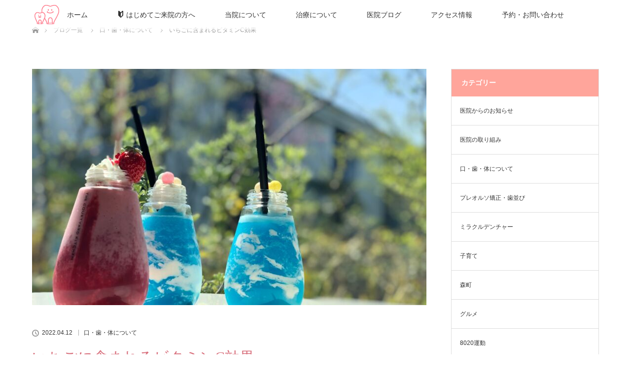

--- FILE ---
content_type: text/html; charset=UTF-8
request_url: https://www.nakamachi-dental.jp/2022/04/12/blog_202204-2/
body_size: 17503
content:
<!DOCTYPE html>
<html class="pc" lang="ja">
<head>
<meta charset="UTF-8">
<!--[if IE]><meta http-equiv="X-UA-Compatible" content="IE=edge"><![endif]-->
<meta name="viewport" content="width=device-width">

<link rel="pingback" href="https://www.nakamachi-dental.jp/xmlrpc.php">

		<!-- All in One SEO 4.1.8 -->
		<title>いちごに含まれるビタミンC効果 | 仲町歯科医院</title>
		<meta name="robots" content="max-image-preview:large" />
		<link rel="canonical" href="https://www.nakamachi-dental.jp/2022/04/12/blog_202204-2/" />
		<meta name="google" content="nositelinkssearchbox" />
		<script type="application/ld+json" class="aioseo-schema">
			{"@context":"https:\/\/schema.org","@graph":[{"@type":"WebSite","@id":"https:\/\/www.nakamachi-dental.jp\/#website","url":"https:\/\/www.nakamachi-dental.jp\/","name":"\u4ef2\u753a\u6b6f\u79d1\u533b\u9662","description":"\u5468\u667a\u90e1\u68ee\u753a\u306e\u6b6f\u79d1\u533b\u9662\u3002\u5929\u7adc\u6d5c\u540d\u6e56\u7dda \u6238\u7dbf\u99c5\u304b\u3089\u5f92\u6b6910\u5206\u79cb\u8449\u30d0\u30b9\u300c\u9060\u5dde\u68ee\u753a\u300d\u4e0b\u8eca\u5f92\u6b692\u5206","inLanguage":"ja","publisher":{"@id":"https:\/\/www.nakamachi-dental.jp\/#organization"}},{"@type":"Organization","@id":"https:\/\/www.nakamachi-dental.jp\/#organization","name":"\u4ef2\u753a\u6b6f\u79d1\u533b\u9662","url":"https:\/\/www.nakamachi-dental.jp\/"},{"@type":"BreadcrumbList","@id":"https:\/\/www.nakamachi-dental.jp\/2022\/04\/12\/blog_202204-2\/#breadcrumblist","itemListElement":[{"@type":"ListItem","@id":"https:\/\/www.nakamachi-dental.jp\/#listItem","position":1,"item":{"@type":"WebPage","@id":"https:\/\/www.nakamachi-dental.jp\/","name":"\u30db\u30fc\u30e0","description":"\u4ef2\u753a\u6b6f\u79d1\u533b\u9662\u306f\u9759\u5ca1\u770c\u30fb\u5468\u667a\u90e1\u306e\u6b6f\u533b\u8005\u3067\u3059\u3002\u79cb\u8449\u30d0\u30b9\u300c\u9060\u5dde\u68ee\u753a\u300d\u4e0b\u8eca \u5f92\u6b692\u5206\u3001\u99d0\u8eca\u583413\u53f0\u5b8c\u5099\u3057\u3066\u304a\u308a\u307e\u3059\u3002\u56fd\u969b\u6b6f\u5468\u5185\u79d1\u7814\u7a76\u4f1a\u3001\u897f\u6751\u5f0f\u6cbb\u7642\u7814\u7a76\u4f1a \u4f1a\u54e1\u3002","url":"https:\/\/www.nakamachi-dental.jp\/"},"nextItem":"https:\/\/www.nakamachi-dental.jp\/2022\/#listItem"},{"@type":"ListItem","@id":"https:\/\/www.nakamachi-dental.jp\/2022\/#listItem","position":2,"item":{"@type":"WebPage","@id":"https:\/\/www.nakamachi-dental.jp\/2022\/","name":"2022","url":"https:\/\/www.nakamachi-dental.jp\/2022\/"},"nextItem":"https:\/\/www.nakamachi-dental.jp\/2022\/04\/#listItem","previousItem":"https:\/\/www.nakamachi-dental.jp\/#listItem"},{"@type":"ListItem","@id":"https:\/\/www.nakamachi-dental.jp\/2022\/04\/#listItem","position":3,"item":{"@type":"WebPage","@id":"https:\/\/www.nakamachi-dental.jp\/2022\/04\/","name":"April","url":"https:\/\/www.nakamachi-dental.jp\/2022\/04\/"},"nextItem":"https:\/\/www.nakamachi-dental.jp\/2022\/04\/12\/#listItem","previousItem":"https:\/\/www.nakamachi-dental.jp\/2022\/#listItem"},{"@type":"ListItem","@id":"https:\/\/www.nakamachi-dental.jp\/2022\/04\/12\/#listItem","position":4,"item":{"@type":"WebPage","@id":"https:\/\/www.nakamachi-dental.jp\/2022\/04\/12\/","name":"12","url":"https:\/\/www.nakamachi-dental.jp\/2022\/04\/12\/"},"nextItem":"https:\/\/www.nakamachi-dental.jp\/2022\/04\/12\/blog_202204-2\/#listItem","previousItem":"https:\/\/www.nakamachi-dental.jp\/2022\/04\/#listItem"},{"@type":"ListItem","@id":"https:\/\/www.nakamachi-dental.jp\/2022\/04\/12\/blog_202204-2\/#listItem","position":5,"item":{"@type":"WebPage","@id":"https:\/\/www.nakamachi-dental.jp\/2022\/04\/12\/blog_202204-2\/","name":"\u3044\u3061\u3054\u306b\u542b\u307e\u308c\u308b\u30d3\u30bf\u30df\u30f3C\u52b9\u679c","url":"https:\/\/www.nakamachi-dental.jp\/2022\/04\/12\/blog_202204-2\/"},"previousItem":"https:\/\/www.nakamachi-dental.jp\/2022\/04\/12\/#listItem"}]},{"@type":"Person","@id":"https:\/\/www.nakamachi-dental.jp\/author\/nakamachi-dc\/#author","url":"https:\/\/www.nakamachi-dental.jp\/author\/nakamachi-dc\/","name":"nakamachi-dc","image":{"@type":"ImageObject","@id":"https:\/\/www.nakamachi-dental.jp\/2022\/04\/12\/blog_202204-2\/#authorImage","url":"https:\/\/secure.gravatar.com\/avatar\/e2bd3f4daa728ef35c198aadc7dbb76b?s=96&d=mm&r=g","width":96,"height":96,"caption":"nakamachi-dc"}},{"@type":"WebPage","@id":"https:\/\/www.nakamachi-dental.jp\/2022\/04\/12\/blog_202204-2\/#webpage","url":"https:\/\/www.nakamachi-dental.jp\/2022\/04\/12\/blog_202204-2\/","name":"\u3044\u3061\u3054\u306b\u542b\u307e\u308c\u308b\u30d3\u30bf\u30df\u30f3C\u52b9\u679c | \u4ef2\u753a\u6b6f\u79d1\u533b\u9662","inLanguage":"ja","isPartOf":{"@id":"https:\/\/www.nakamachi-dental.jp\/#website"},"breadcrumb":{"@id":"https:\/\/www.nakamachi-dental.jp\/2022\/04\/12\/blog_202204-2\/#breadcrumblist"},"author":"https:\/\/www.nakamachi-dental.jp\/author\/nakamachi-dc\/#author","creator":"https:\/\/www.nakamachi-dental.jp\/author\/nakamachi-dc\/#author","image":{"@type":"ImageObject","@id":"https:\/\/www.nakamachi-dental.jp\/#mainImage","url":"https:\/\/www.nakamachi-dental.jp\/wp-content\/uploads\/1649561470718-e1649828338323.jpg","width":600,"height":450},"primaryImageOfPage":{"@id":"https:\/\/www.nakamachi-dental.jp\/2022\/04\/12\/blog_202204-2\/#mainImage"},"datePublished":"2022-04-12T05:19:57+09:00","dateModified":"2022-04-25T05:15:20+09:00"},{"@type":"Article","@id":"https:\/\/www.nakamachi-dental.jp\/2022\/04\/12\/blog_202204-2\/#article","name":"\u3044\u3061\u3054\u306b\u542b\u307e\u308c\u308b\u30d3\u30bf\u30df\u30f3C\u52b9\u679c | \u4ef2\u753a\u6b6f\u79d1\u533b\u9662","inLanguage":"ja","headline":"\u3044\u3061\u3054\u306b\u542b\u307e\u308c\u308b\u30d3\u30bf\u30df\u30f3C\u52b9\u679c","author":{"@id":"https:\/\/www.nakamachi-dental.jp\/author\/nakamachi-dc\/#author"},"publisher":{"@id":"https:\/\/www.nakamachi-dental.jp\/#organization"},"datePublished":"2022-04-12T05:19:57+09:00","dateModified":"2022-04-25T05:15:20+09:00","articleSection":"\u53e3\u30fb\u6b6f\u30fb\u4f53\u306b\u3064\u3044\u3066","mainEntityOfPage":{"@id":"https:\/\/www.nakamachi-dental.jp\/2022\/04\/12\/blog_202204-2\/#webpage"},"isPartOf":{"@id":"https:\/\/www.nakamachi-dental.jp\/2022\/04\/12\/blog_202204-2\/#webpage"},"image":{"@type":"ImageObject","@id":"https:\/\/www.nakamachi-dental.jp\/#articleImage","url":"https:\/\/www.nakamachi-dental.jp\/wp-content\/uploads\/1649561470718-e1649828338323.jpg","width":600,"height":450}}]}
		</script>
		<!-- All in One SEO -->

<link rel='dns-prefetch' href='//s.w.org' />
<link rel="alternate" type="application/rss+xml" title="仲町歯科医院 &raquo; フィード" href="https://www.nakamachi-dental.jp/feed/" />
<link rel="alternate" type="application/rss+xml" title="仲町歯科医院 &raquo; コメントフィード" href="https://www.nakamachi-dental.jp/comments/feed/" />
<script type="text/javascript">
window._wpemojiSettings = {"baseUrl":"https:\/\/s.w.org\/images\/core\/emoji\/14.0.0\/72x72\/","ext":".png","svgUrl":"https:\/\/s.w.org\/images\/core\/emoji\/14.0.0\/svg\/","svgExt":".svg","source":{"concatemoji":"https:\/\/www.nakamachi-dental.jp\/wp-includes\/js\/wp-emoji-release.min.js?ver=6.0.11"}};
/*! This file is auto-generated */
!function(e,a,t){var n,r,o,i=a.createElement("canvas"),p=i.getContext&&i.getContext("2d");function s(e,t){var a=String.fromCharCode,e=(p.clearRect(0,0,i.width,i.height),p.fillText(a.apply(this,e),0,0),i.toDataURL());return p.clearRect(0,0,i.width,i.height),p.fillText(a.apply(this,t),0,0),e===i.toDataURL()}function c(e){var t=a.createElement("script");t.src=e,t.defer=t.type="text/javascript",a.getElementsByTagName("head")[0].appendChild(t)}for(o=Array("flag","emoji"),t.supports={everything:!0,everythingExceptFlag:!0},r=0;r<o.length;r++)t.supports[o[r]]=function(e){if(!p||!p.fillText)return!1;switch(p.textBaseline="top",p.font="600 32px Arial",e){case"flag":return s([127987,65039,8205,9895,65039],[127987,65039,8203,9895,65039])?!1:!s([55356,56826,55356,56819],[55356,56826,8203,55356,56819])&&!s([55356,57332,56128,56423,56128,56418,56128,56421,56128,56430,56128,56423,56128,56447],[55356,57332,8203,56128,56423,8203,56128,56418,8203,56128,56421,8203,56128,56430,8203,56128,56423,8203,56128,56447]);case"emoji":return!s([129777,127995,8205,129778,127999],[129777,127995,8203,129778,127999])}return!1}(o[r]),t.supports.everything=t.supports.everything&&t.supports[o[r]],"flag"!==o[r]&&(t.supports.everythingExceptFlag=t.supports.everythingExceptFlag&&t.supports[o[r]]);t.supports.everythingExceptFlag=t.supports.everythingExceptFlag&&!t.supports.flag,t.DOMReady=!1,t.readyCallback=function(){t.DOMReady=!0},t.supports.everything||(n=function(){t.readyCallback()},a.addEventListener?(a.addEventListener("DOMContentLoaded",n,!1),e.addEventListener("load",n,!1)):(e.attachEvent("onload",n),a.attachEvent("onreadystatechange",function(){"complete"===a.readyState&&t.readyCallback()})),(e=t.source||{}).concatemoji?c(e.concatemoji):e.wpemoji&&e.twemoji&&(c(e.twemoji),c(e.wpemoji)))}(window,document,window._wpemojiSettings);
</script>
<style type="text/css">
img.wp-smiley,
img.emoji {
	display: inline !important;
	border: none !important;
	box-shadow: none !important;
	height: 1em !important;
	width: 1em !important;
	margin: 0 0.07em !important;
	vertical-align: -0.1em !important;
	background: none !important;
	padding: 0 !important;
}
</style>
	<link rel='stylesheet' id='style-css'  href='https://www.nakamachi-dental.jp/wp-content/themes/dt17nn/style.css?ver=2.2.7' type='text/css' media='all' />
<link rel='stylesheet' id='wp-block-library-css'  href='https://www.nakamachi-dental.jp/wp-includes/css/dist/block-library/style.min.css?ver=6.0.11' type='text/css' media='all' />
<style id='global-styles-inline-css' type='text/css'>
body{--wp--preset--color--black: #000000;--wp--preset--color--cyan-bluish-gray: #abb8c3;--wp--preset--color--white: #ffffff;--wp--preset--color--pale-pink: #f78da7;--wp--preset--color--vivid-red: #cf2e2e;--wp--preset--color--luminous-vivid-orange: #ff6900;--wp--preset--color--luminous-vivid-amber: #fcb900;--wp--preset--color--light-green-cyan: #7bdcb5;--wp--preset--color--vivid-green-cyan: #00d084;--wp--preset--color--pale-cyan-blue: #8ed1fc;--wp--preset--color--vivid-cyan-blue: #0693e3;--wp--preset--color--vivid-purple: #9b51e0;--wp--preset--gradient--vivid-cyan-blue-to-vivid-purple: linear-gradient(135deg,rgba(6,147,227,1) 0%,rgb(155,81,224) 100%);--wp--preset--gradient--light-green-cyan-to-vivid-green-cyan: linear-gradient(135deg,rgb(122,220,180) 0%,rgb(0,208,130) 100%);--wp--preset--gradient--luminous-vivid-amber-to-luminous-vivid-orange: linear-gradient(135deg,rgba(252,185,0,1) 0%,rgba(255,105,0,1) 100%);--wp--preset--gradient--luminous-vivid-orange-to-vivid-red: linear-gradient(135deg,rgba(255,105,0,1) 0%,rgb(207,46,46) 100%);--wp--preset--gradient--very-light-gray-to-cyan-bluish-gray: linear-gradient(135deg,rgb(238,238,238) 0%,rgb(169,184,195) 100%);--wp--preset--gradient--cool-to-warm-spectrum: linear-gradient(135deg,rgb(74,234,220) 0%,rgb(151,120,209) 20%,rgb(207,42,186) 40%,rgb(238,44,130) 60%,rgb(251,105,98) 80%,rgb(254,248,76) 100%);--wp--preset--gradient--blush-light-purple: linear-gradient(135deg,rgb(255,206,236) 0%,rgb(152,150,240) 100%);--wp--preset--gradient--blush-bordeaux: linear-gradient(135deg,rgb(254,205,165) 0%,rgb(254,45,45) 50%,rgb(107,0,62) 100%);--wp--preset--gradient--luminous-dusk: linear-gradient(135deg,rgb(255,203,112) 0%,rgb(199,81,192) 50%,rgb(65,88,208) 100%);--wp--preset--gradient--pale-ocean: linear-gradient(135deg,rgb(255,245,203) 0%,rgb(182,227,212) 50%,rgb(51,167,181) 100%);--wp--preset--gradient--electric-grass: linear-gradient(135deg,rgb(202,248,128) 0%,rgb(113,206,126) 100%);--wp--preset--gradient--midnight: linear-gradient(135deg,rgb(2,3,129) 0%,rgb(40,116,252) 100%);--wp--preset--duotone--dark-grayscale: url('#wp-duotone-dark-grayscale');--wp--preset--duotone--grayscale: url('#wp-duotone-grayscale');--wp--preset--duotone--purple-yellow: url('#wp-duotone-purple-yellow');--wp--preset--duotone--blue-red: url('#wp-duotone-blue-red');--wp--preset--duotone--midnight: url('#wp-duotone-midnight');--wp--preset--duotone--magenta-yellow: url('#wp-duotone-magenta-yellow');--wp--preset--duotone--purple-green: url('#wp-duotone-purple-green');--wp--preset--duotone--blue-orange: url('#wp-duotone-blue-orange');--wp--preset--font-size--small: 13px;--wp--preset--font-size--medium: 20px;--wp--preset--font-size--large: 36px;--wp--preset--font-size--x-large: 42px;}.has-black-color{color: var(--wp--preset--color--black) !important;}.has-cyan-bluish-gray-color{color: var(--wp--preset--color--cyan-bluish-gray) !important;}.has-white-color{color: var(--wp--preset--color--white) !important;}.has-pale-pink-color{color: var(--wp--preset--color--pale-pink) !important;}.has-vivid-red-color{color: var(--wp--preset--color--vivid-red) !important;}.has-luminous-vivid-orange-color{color: var(--wp--preset--color--luminous-vivid-orange) !important;}.has-luminous-vivid-amber-color{color: var(--wp--preset--color--luminous-vivid-amber) !important;}.has-light-green-cyan-color{color: var(--wp--preset--color--light-green-cyan) !important;}.has-vivid-green-cyan-color{color: var(--wp--preset--color--vivid-green-cyan) !important;}.has-pale-cyan-blue-color{color: var(--wp--preset--color--pale-cyan-blue) !important;}.has-vivid-cyan-blue-color{color: var(--wp--preset--color--vivid-cyan-blue) !important;}.has-vivid-purple-color{color: var(--wp--preset--color--vivid-purple) !important;}.has-black-background-color{background-color: var(--wp--preset--color--black) !important;}.has-cyan-bluish-gray-background-color{background-color: var(--wp--preset--color--cyan-bluish-gray) !important;}.has-white-background-color{background-color: var(--wp--preset--color--white) !important;}.has-pale-pink-background-color{background-color: var(--wp--preset--color--pale-pink) !important;}.has-vivid-red-background-color{background-color: var(--wp--preset--color--vivid-red) !important;}.has-luminous-vivid-orange-background-color{background-color: var(--wp--preset--color--luminous-vivid-orange) !important;}.has-luminous-vivid-amber-background-color{background-color: var(--wp--preset--color--luminous-vivid-amber) !important;}.has-light-green-cyan-background-color{background-color: var(--wp--preset--color--light-green-cyan) !important;}.has-vivid-green-cyan-background-color{background-color: var(--wp--preset--color--vivid-green-cyan) !important;}.has-pale-cyan-blue-background-color{background-color: var(--wp--preset--color--pale-cyan-blue) !important;}.has-vivid-cyan-blue-background-color{background-color: var(--wp--preset--color--vivid-cyan-blue) !important;}.has-vivid-purple-background-color{background-color: var(--wp--preset--color--vivid-purple) !important;}.has-black-border-color{border-color: var(--wp--preset--color--black) !important;}.has-cyan-bluish-gray-border-color{border-color: var(--wp--preset--color--cyan-bluish-gray) !important;}.has-white-border-color{border-color: var(--wp--preset--color--white) !important;}.has-pale-pink-border-color{border-color: var(--wp--preset--color--pale-pink) !important;}.has-vivid-red-border-color{border-color: var(--wp--preset--color--vivid-red) !important;}.has-luminous-vivid-orange-border-color{border-color: var(--wp--preset--color--luminous-vivid-orange) !important;}.has-luminous-vivid-amber-border-color{border-color: var(--wp--preset--color--luminous-vivid-amber) !important;}.has-light-green-cyan-border-color{border-color: var(--wp--preset--color--light-green-cyan) !important;}.has-vivid-green-cyan-border-color{border-color: var(--wp--preset--color--vivid-green-cyan) !important;}.has-pale-cyan-blue-border-color{border-color: var(--wp--preset--color--pale-cyan-blue) !important;}.has-vivid-cyan-blue-border-color{border-color: var(--wp--preset--color--vivid-cyan-blue) !important;}.has-vivid-purple-border-color{border-color: var(--wp--preset--color--vivid-purple) !important;}.has-vivid-cyan-blue-to-vivid-purple-gradient-background{background: var(--wp--preset--gradient--vivid-cyan-blue-to-vivid-purple) !important;}.has-light-green-cyan-to-vivid-green-cyan-gradient-background{background: var(--wp--preset--gradient--light-green-cyan-to-vivid-green-cyan) !important;}.has-luminous-vivid-amber-to-luminous-vivid-orange-gradient-background{background: var(--wp--preset--gradient--luminous-vivid-amber-to-luminous-vivid-orange) !important;}.has-luminous-vivid-orange-to-vivid-red-gradient-background{background: var(--wp--preset--gradient--luminous-vivid-orange-to-vivid-red) !important;}.has-very-light-gray-to-cyan-bluish-gray-gradient-background{background: var(--wp--preset--gradient--very-light-gray-to-cyan-bluish-gray) !important;}.has-cool-to-warm-spectrum-gradient-background{background: var(--wp--preset--gradient--cool-to-warm-spectrum) !important;}.has-blush-light-purple-gradient-background{background: var(--wp--preset--gradient--blush-light-purple) !important;}.has-blush-bordeaux-gradient-background{background: var(--wp--preset--gradient--blush-bordeaux) !important;}.has-luminous-dusk-gradient-background{background: var(--wp--preset--gradient--luminous-dusk) !important;}.has-pale-ocean-gradient-background{background: var(--wp--preset--gradient--pale-ocean) !important;}.has-electric-grass-gradient-background{background: var(--wp--preset--gradient--electric-grass) !important;}.has-midnight-gradient-background{background: var(--wp--preset--gradient--midnight) !important;}.has-small-font-size{font-size: var(--wp--preset--font-size--small) !important;}.has-medium-font-size{font-size: var(--wp--preset--font-size--medium) !important;}.has-large-font-size{font-size: var(--wp--preset--font-size--large) !important;}.has-x-large-font-size{font-size: var(--wp--preset--font-size--x-large) !important;}
</style>
<script type='text/javascript' src='https://www.nakamachi-dental.jp/wp-includes/js/jquery/jquery.min.js?ver=3.6.0' id='jquery-core-js'></script>
<script type='text/javascript' src='https://www.nakamachi-dental.jp/wp-includes/js/jquery/jquery-migrate.min.js?ver=3.3.2' id='jquery-migrate-js'></script>
<link rel="https://api.w.org/" href="https://www.nakamachi-dental.jp/wp-json/" /><link rel="alternate" type="application/json" href="https://www.nakamachi-dental.jp/wp-json/wp/v2/posts/4218" /><link rel='shortlink' href='https://www.nakamachi-dental.jp/?p=4218' />
<link rel="alternate" type="application/json+oembed" href="https://www.nakamachi-dental.jp/wp-json/oembed/1.0/embed?url=https%3A%2F%2Fwww.nakamachi-dental.jp%2F2022%2F04%2F12%2Fblog_202204-2%2F" />
<link rel="alternate" type="text/xml+oembed" href="https://www.nakamachi-dental.jp/wp-json/oembed/1.0/embed?url=https%3A%2F%2Fwww.nakamachi-dental.jp%2F2022%2F04%2F12%2Fblog_202204-2%2F&#038;format=xml" />

<link rel="stylesheet" media="screen and (max-width:770px)" href="https://www.nakamachi-dental.jp/wp-content/themes/dt17nn/responsive.css?ver=2.2.7">
<link rel="stylesheet" href="https://www.nakamachi-dental.jp/wp-content/themes/dt17nn/css/footer-bar.css?ver=2.2.7">

<script src="https://www.nakamachi-dental.jp/wp-content/themes/dt17nn/js/jquery.easing.1.3.js?ver=2.2.7"></script>
<script src="https://www.nakamachi-dental.jp/wp-content/themes/dt17nn/js/jscript.js?ver=2.2.7"></script>
<script src="https://www.nakamachi-dental.jp/wp-content/themes/dt17nn/js/functions.js?ver=2.2.7"></script>
<script src="https://www.nakamachi-dental.jp/wp-content/themes/dt17nn/js/comment.js?ver=2.2.7"></script>
<script src="https://www.nakamachi-dental.jp/wp-content/themes/dt17nn/js/header_fix.js?ver=2.2.7"></script>

<style type="text/css">
body, input, textarea { font-family: Verdana, "ヒラギノ角ゴ ProN W3", "Hiragino Kaku Gothic ProN", "メイリオ", Meiryo, sans-serif; }
.rich_font { font-weight:500; font-family: "Times New Roman" , "游明朝" , "Yu Mincho" , "游明朝体" , "YuMincho" , "ヒラギノ明朝 Pro W3" , "Hiragino Mincho Pro" , "HiraMinProN-W3" , "HGS明朝E" , "ＭＳ Ｐ明朝" , "MS PMincho" , serif; }

body { font-size:15px; }

.pc #header .logo { font-size:21px; }
.mobile #header .logo { font-size:18px; }
.pc #header .desc { font-size:12px; }
#footer_logo .logo { font-size:40px; }
#footer_logo .desc { font-size:12px; }
.pc #header #logo_text_fixed .logo { font-size:21px; }

.index_box_list .image img, #index_blog_list li .image img, #related_post li a.image img, .styled_post_list1 .image img, #recent_news .image img{
  -webkit-transition: all 0.35s ease-in-out; -moz-transition: all 0.35s ease-in-out; transition: all 0.35s ease-in-out;
  -webkit-transform: scale(1); -moz-transform: scale(1); -ms-transform: scale(1); -o-transform: scale(1); transform: scale(1);
  -webkit-backface-visibility:hidden; backface-visibility:hidden;
}
.index_box_list .image a:hover img, #index_blog_list li .image:hover img, #related_post li a.image:hover img, .styled_post_list1 .image:hover img, #recent_news .image:hover img{
 -webkit-transform: scale(1.2); -moz-transform: scale(1.2); -ms-transform: scale(1.2); -o-transform: scale(1.2); transform: scale(1.2);
}

.pc .home #header_top{ background:rgba(255,255,255,1) }
.pc .home #global_menu{ background:rgba(255,255,255,0.7) }
.pc .header_fix #header{ background:rgba(255,255,255,1) }
  .pc .not_home #header{ background:rgba(255,255,255,0.7) }
.pc .not_home.header_fix2 #header{ background:rgba(255,255,255,1) }
.pc #global_menu > ul > li > a{ color:#333333; }

.pc #index_content2 .catchphrase .headline { font-size:40px; }
.pc #index_content2 .catchphrase .desc { font-size:15px; }

#post_title { font-size:30px; }
.post_content { font-size:15px; }

a:hover, #comment_header ul li a:hover, .pc #global_menu > ul > li.active > a, .pc #global_menu li.current-menu-item > a, .pc #global_menu > ul > li > a:hover, #header_logo .logo a:hover, #bread_crumb li.home a:hover:before, #bread_crumb li a:hover,
 .footer_menu li:first-child a, .footer_menu li:only-child a, #previous_next_post a:hover, .color_headline
  { color:#D86F7C; }

.pc #global_menu ul ul a, #return_top a, .next_page_link a:hover, .page_navi a:hover, .collapse_category_list li a:hover .count, .index_archive_link a:hover, .slick-arrow:hover, #header_logo_index .link:hover,
 #previous_next_page a:hover, .page_navi p.back a:hover, .collapse_category_list li a:hover .count, .mobile #global_menu li a:hover,
  #wp-calendar td a:hover, #wp-calendar #prev a:hover, #wp-calendar #next a:hover, .widget_search #search-btn input:hover, .widget_search #searchsubmit:hover, .side_widget.google_search #searchsubmit:hover,
   #submit_comment:hover, #comment_header ul li a:hover, #comment_header ul li.comment_switch_active a, #comment_header #comment_closed p, #post_pagination a:hover, #post_pagination p, a.menu_button:hover, .mobile .footer_menu a:hover, .mobile #footer_menu_bottom li a:hover
    { background-color:#D86F7C; }

.pc #global_menu ul ul a:hover, #return_top a:hover
 { background-color:#BD5E68; }

.side_headline, #footer_address, #recent_news .headline, .page_navi span.current
 { background-color:#FFA59B; }

#index_content1_top
 { background-color:#F1D2D0; }

#comment_textarea textarea:focus, #guest_info input:focus, #comment_header ul li a:hover, #comment_header ul li.comment_switch_active a, #comment_header #comment_closed p
 { border-color:#D86F7C; }

#comment_header ul li.comment_switch_active a:after, #comment_header #comment_closed p:after
 { border-color:#D86F7C transparent transparent transparent; }

.collapse_category_list li a:before
 { border-color: transparent transparent transparent #D86F7C; }


  #site_loader_spinner { border:4px solid rgba(216,111,124,0.2); border-top-color:#D86F7C; }

.insert-page {margin-top:100px;}
</style>


<script type="text/javascript">
 jQuery(document).ready(function($){
  $('a').not('a[href^="#"], a[href^="tel"], [href^="javascript:void(0);"], a[target="_blank"]').click(function(){
   var pass = $(this).attr("href");
   $('#site_wrap').animate({opacity:'0'},400,function(){
    $('#site_loader_overlay').show();
    $('#site_loader_spinner').show();
    location.href = pass;
    setTimeout(function(){
     $('#site_wrap').css({opacity:'1'})
    },2500);
   });
   return false;
  });
 });
</script>


<style>.simplemap img{max-width:none !important;padding:0 !important;margin:0 !important;}.staticmap,.staticmap img{max-width:100% !important;height:auto !important;}.simplemap .simplemap-content{display:none;}</style>
<script>var google_map_api_key = "AIzaSyBiRoeqzEhhot6CojoFAobBvW_ZePDJHpU";</script><style type="text/css"></style><link rel="icon" href="https://www.nakamachi-dental.jp/wp-content/uploads/cropped-4495bed8051fcc9fd4ac4bababda36e3-32x32.png" sizes="32x32" />
<link rel="icon" href="https://www.nakamachi-dental.jp/wp-content/uploads/cropped-4495bed8051fcc9fd4ac4bababda36e3-192x192.png" sizes="192x192" />
<link rel="apple-touch-icon" href="https://www.nakamachi-dental.jp/wp-content/uploads/cropped-4495bed8051fcc9fd4ac4bababda36e3-180x180.png" />
<meta name="msapplication-TileImage" content="https://www.nakamachi-dental.jp/wp-content/uploads/cropped-4495bed8051fcc9fd4ac4bababda36e3-270x270.png" />
		<style type="text/css" id="wp-custom-css">
			/* トップの動画欄を非表示 */
#index_content_movie { display: none !important; }

/* スマホだけ適用 */
@media (max-width: 768px) {

  /* まず列幅は小さく固定（前回どおり） */
  .special-table th:nth-child(1),
  .special-table td:nth-child(1),
  .special-table th:nth-child(6),
  .special-table td:nth-child(6) {
    width: 28px !important;
    min-width: 28px !important;
    max-width: 28px !important;
    padding: 4px 2px !important;
    text-align: center;
    white-space: nowrap;
    line-height: 1;
  }

  /* ▼ヘッダーの文字が幅を押し広げないように、番号ヘッダーは「№」に変更 */
  .special-table thead th:nth-child(1) {
    font-size: 0;                 /* 本来の文字を見えなくする */
    position: relative;
  }
  .special-table thead th:nth-child(1)::after {
    content: "№";                 /* 幅の小さい代替表示 */
    font-size: 12px;
    line-height: 1;
    display: block;
    text-align: center;
  }

  /* リンクヘッダーは本来の「リンク」をそのまま表示 */
  .special-table thead th:nth-child(6) {
    font-size: 12px !important;   /* 本来の文字サイズを指定 */
    writing-mode: vertical-rl;    /* 縦書きにして省スペース化 */
    text-orientation: upright;    /* 漢字を正立させる */
    white-space: nowrap;
    line-height: 1;
    text-align: center;
  }

  /* 念のため、テーブルの基本は前回どおり */
  .special-table { overflow-x: visible !important; }
  .special-table table {
    width: 100% !important;
    max-width: 100% !important;
    min-width: 0 !important;
    table-layout: fixed;
    border-collapse: collapse;
  }
  .special-table th, .special-table td {
    font-size: 14px;
    line-height: 1.4;
    white-space: normal;
    word-break: break-word;
    overflow-wrap: anywhere;
  }
  .special-table th[style],
  .special-table td[style],
  .special-table table[style] {
    width: auto !important;
    max-width: none !important;
    min-width: 0 !important;
  }
}

/* 歯磨き粉の記事（ID=6623）だけ適用 */

/* 目次ボックス */
body.postid-6623 .toc-box {
  border: 2px solid #ffe6e6;
  background: #fffafa;
  border-radius: 10px;
  padding: 16px 18px;
  margin: 16px 0 28px;
  box-shadow: 0 2px 6px rgba(0, 0, 0, 0.05);
}

/* 目次タイトル */
body.postid-6623 .toc-box .toc-title {
  display: inline-block;
  font-weight: 700;
  font-size: 1rem;
  padding: 6px 10px;
  border-radius: 6px;
  background: #ffe6e6;
  color: #222;
  margin-bottom: 8px;
}

/* 目次リスト */
body.postid-6623 .toc-box ol {
  margin: 8px 0 0 1.2em;
  padding: 0;
}

/* 目次リンク */
body.postid-6623 .toc-box a {
  text-decoration: underline;
  color: #333;
  transition: color 0.2s;
}
body.postid-6623 .toc-box a:hover {
  color: #ff6666;
}

/* スマホ余白調整 */
@media (max-width: 599px){
  body.postid-6623 .toc-box {
    padding: 14px;
  }
}

/* 歯磨き粉の記事（ID=6623）のH2だけデザイン適用 */
body.postid-6623 h2 {
  background: #fff5f5; /* 薄いピンク背景 */
  border-left: 6px solid #ffb3b3; /* 左ラインでアクセント */
  padding: 10px 14px;
  margin: 30px 0 16px;
  border-radius: 6px;
  font-weight: 700;
  font-size: 1.2rem;
  color: #333;
  line-height: 1.5;
  box-shadow: 0 2px 6px rgba(0, 0, 0, 0.05);
}

/* H2内のリンク色（万が一リンクがある場合） */
body.postid-6623 h2 a {
  color: #333;
  text-decoration: none;
}
body.postid-6623 h2 a:hover {
  color: #ff6666;
  text-decoration: underline;
}		</style>
			<!-- Global site tag (gtag.js) - Google Analytics -->
<script async src="https://www.googletagmanager.com/gtag/js?id=G-Y04FXLMSQZ"></script>
<script>
  window.dataLayer = window.dataLayer || [];
  function gtag(){dataLayer.push(arguments);}
  gtag('js', new Date());

  gtag('config', 'G-Y04FXLMSQZ');
</script>
	
</head>
<body id="body" class="post-template-default single single-post postid-4218 single-format-standard mobile_header_fix not_home fix_top">

<div id="site_loader_overlay">
 <div id="site_loader_spinner"></div>
</div>
<div id="site_wrap">

 <div id="header">
  <div id="header_top">
   <div id="header_logo">
    <div id="logo_image">
 <h1 class="logo">
  <a href="https://www.nakamachi-dental.jp/" title="仲町歯科医院" data-label="仲町歯科医院"><img class="h_logo" src="https://www.nakamachi-dental.jp/wp-content/uploads/logo.png?1765838953" alt="仲町歯科医院" title="仲町歯科医院" /></a>
 </h1>
</div>
   </div>
   <div id="add_tel1">
     <img src="https://www.nakamachi-dental.jp/wp-content/uploads/telnum202406.png" />
   </div>
	<!-- 求人バナー -->
   <div id="add_recruit">
	   <div class="add_recruit_banner">
		   <a href="https://peraichi.com/landing_pages/view/r34l0" target="_blank">
        <img src="https://www.nakamachi-dental.jp/wp-content/themes/dt17nn/img/header/nakamachi_recruit.jpg" alt="仲町歯科求人サイト 歯科衛生士募集中" />
      </a>
	   </div>
   </div>
  </div><!-- END #header_top -->
    <div id="header_bottom">
   <a href="#" class="menu_button"><span>menu</span></a>
   <div id="logo_image_fixed">
 <p class="logo"><a href="https://www.nakamachi-dental.jp/" title="仲町歯科医院"><img class="s_logo" src="https://www.nakamachi-dental.jp/wp-content/uploads/logo_s.png?1765838953" alt="仲町歯科医院" title="仲町歯科医院" /></a></p>
</div>
   <div id="global_menu">
    <ul id="menu-%e3%83%98%e3%83%83%e3%83%80%e3%83%bc%e3%83%a1%e3%83%8b%e3%83%a5%e3%83%bc" class="menu"><li id="menu-item-96" class="menu-item menu-item-type-post_type menu-item-object-page menu-item-home menu-item-96"><a href="https://www.nakamachi-dental.jp/">ホーム</a></li>
<li id="menu-item-99" class="menu-item menu-item-type-post_type menu-item-object-page menu-item-has-children menu-item-99"><a href="https://www.nakamachi-dental.jp/first_visit/"><span class="icon-beginner"></span> はじめてご来院の方へ</a>
<ul class="sub-menu">
	<li id="menu-item-103" class="menu-item menu-item-type-post_type menu-item-object-page menu-item-103"><a href="https://www.nakamachi-dental.jp/first_visit/promise/">皆様へのお約束</a></li>
	<li id="menu-item-102" class="menu-item menu-item-type-post_type menu-item-object-page menu-item-102"><a href="https://www.nakamachi-dental.jp/first_visit/patience/">治療中に苦しくなったら…</a></li>
	<li id="menu-item-100" class="menu-item menu-item-type-post_type menu-item-object-page menu-item-100"><a href="https://www.nakamachi-dental.jp/first_visit/question/">「知りたい！」に答えます</a></li>
	<li id="menu-item-104" class="menu-item menu-item-type-post_type menu-item-object-page menu-item-104"><a href="https://www.nakamachi-dental.jp/first_visit/policy/">診療方針～しっかり説明します</a></li>
	<li id="menu-item-101" class="menu-item menu-item-type-post_type menu-item-object-page menu-item-101"><a href="https://www.nakamachi-dental.jp/first_visit/4safties/">４つの安心 ～安全な治療のために～</a></li>
</ul>
</li>
<li id="menu-item-108" class="menu-item menu-item-type-post_type menu-item-object-page menu-item-has-children menu-item-108"><a href="https://www.nakamachi-dental.jp/about_office/">当院について</a>
<ul class="sub-menu">
	<li id="menu-item-113" class="menu-item menu-item-type-post_type menu-item-object-page menu-item-113"><a href="https://www.nakamachi-dental.jp/about_office/director/">ドクター紹介</a></li>
	<li id="menu-item-111" class="menu-item menu-item-type-post_type menu-item-object-page menu-item-111"><a href="https://www.nakamachi-dental.jp/about_office/phototour/">院内フォトツアー</a></li>
	<li id="menu-item-112" class="menu-item menu-item-type-post_type menu-item-object-page menu-item-112"><a href="https://www.nakamachi-dental.jp/about_office/equipment/">院内設備のご案内</a></li>
	<li id="menu-item-968" class="menu-item menu-item-type-custom menu-item-object-custom menu-item-968"><a target="_blank" rel="noopener" href="https://peraichi.com/landing_pages/view/r34l0">スタッフ募集</a></li>
</ul>
</li>
<li id="menu-item-114" class="menu-item menu-item-type-post_type menu-item-object-page menu-item-has-children menu-item-114"><a href="https://www.nakamachi-dental.jp/treatment/">治療について</a>
<ul class="sub-menu">
	<li id="menu-item-116" class="menu-item menu-item-type-post_type menu-item-object-page menu-item-116"><a href="https://www.nakamachi-dental.jp/treatment/peculiarity/">治療へのこだわり</a></li>
	<li id="menu-item-498" class="menu-item menu-item-type-post_type menu-item-object-page menu-item-has-children menu-item-498"><a href="https://www.nakamachi-dental.jp/treatment/caries/">むし歯の治療</a>
	<ul class="sub-menu">
		<li id="menu-item-118" class="menu-item menu-item-type-post_type menu-item-object-page menu-item-118"><a href="https://www.nakamachi-dental.jp/treatment/front-teeth/">前歯の治療</a></li>
		<li id="menu-item-121" class="menu-item menu-item-type-post_type menu-item-object-page menu-item-121"><a href="https://www.nakamachi-dental.jp/treatment/inlay/">奥歯のつめもの治療</a></li>
		<li id="menu-item-120" class="menu-item menu-item-type-post_type menu-item-object-page menu-item-120"><a href="https://www.nakamachi-dental.jp/treatment/crown/">奥歯のかぶせもの治療</a></li>
		<li id="menu-item-119" class="menu-item menu-item-type-post_type menu-item-object-page menu-item-119"><a href="https://www.nakamachi-dental.jp/treatment/lost-teeth/">失った歯を補う治療</a></li>
	</ul>
</li>
	<li id="menu-item-497" class="menu-item menu-item-type-post_type menu-item-object-page menu-item-497"><a href="https://www.nakamachi-dental.jp/treatment/perio/">歯周病の治療</a></li>
	<li id="menu-item-117" class="menu-item menu-item-type-post_type menu-item-object-page menu-item-117"><a href="https://www.nakamachi-dental.jp/treatment/denture/">入れ歯</a></li>
</ul>
</li>
<li id="menu-item-107" class="menu-item menu-item-type-post_type menu-item-object-page current_page_parent menu-item-107"><a href="https://www.nakamachi-dental.jp/blog/">医院ブログ</a></li>
<li id="menu-item-97" class="menu-item menu-item-type-post_type menu-item-object-page menu-item-97"><a href="https://www.nakamachi-dental.jp/access/">アクセス情報</a></li>
<li id="menu-item-106" class="menu-item menu-item-type-post_type menu-item-object-page menu-item-106"><a href="https://www.nakamachi-dental.jp/contact/">予約・お問い合わせ</a></li>
</ul>   </div>
  </div><!-- END #header_bottom -->
   </div><!-- END #header -->

    
 <div id="main_contents" class="clearfix">

<div id="bread_crumb">

<ul class="clearfix">
 <li itemscope="itemscope" itemtype="http://data-vocabulary.org/Breadcrumb" class="home"><a itemprop="url" href="https://www.nakamachi-dental.jp/"><span itemprop="title" >ホーム</span></a></li>

 <li itemscope="itemscope" itemtype="http://data-vocabulary.org/Breadcrumb"><a itemprop="url" href="https://www.nakamachi-dental.jp/blog/"><span itemprop="title" >ブログ一覧</span></a></li>
 <li itemscope="itemscope" itemtype="http://data-vocabulary.org/Breadcrumb">
   <a itemprop="url" href="https://www.nakamachi-dental.jp/category/health/"><span itemprop="title">口・歯・体について</span></a>
     </li>
 <li class="last">いちごに含まれるビタミンC効果</li>

</ul>
</div>

<div id="main_col" class="clearfix">

<div id="left_col">

 
 <div id="article">

      <div id="post_image">
   <img width="800" height="480" src="https://www.nakamachi-dental.jp/wp-content/uploads/1649561470718-800x480.jpg" class="attachment-size5 size-size5 wp-post-image" alt="" />  </div>
    
  <ul id="post_meta_top" class="clearfix">
   <li class="date"><time class="entry-date updated" datetime="2022-04-25T14:15:20+09:00">2022.04.12</time></li>   <li class="category"><a href="https://www.nakamachi-dental.jp/category/health/">口・歯・体について</a>
</li>  </ul>

  <h2 id="post_title" class="rich_font color_headline">いちごに含まれるビタミンC効果</h2>

  
 <!-- banner2 -->
 
  <div class="post_content clearfix">
   <p>こんにちは。　受付　POICホームケアアドバイザーのM.Aです。</p>
<p>桜の花びらが舞い木々は新緑の季節を迎えました。</p>
<p>今回　いちごの効果についてお話します。</p>
<p>いちごには<br />
<span style="font-size: 14px; background-color: #ffff4a;"><strong>ビタミンCやポリフェノール</strong></span>が豊富に含まれていて、<strong>シミやそばかす</strong>の原因となるメラニン生成を抑える美肌や美白効果があり、<br />
<span style="background-color: #ffff4a;"><strong>アントシアニン</strong></span>は<span style="text-decoration: underline;">目の網膜に働きかけ、疲れ目をやわらげる効果</span>もあり、<strong>虫歯の原因</strong>となる<strong>ミュースタンス菌を減少させるキシリトール</strong>も含まれています。<br />
<img loading="lazy" class="aligncenter  wp-image-4220" src="https://www.nakamachi-dental.jp/wp-content/uploads/1649561470718-1024x768.jpg" alt="" width="502" height="376" />ベリースムージーは、浜松フルーツパークなど３つの浜松農園産地のもので、日替りで使用するイチゴが『章姫』『紅ほっぺ』『よつぼし』磐田産地の『きらぴ香』など変わるようです。</p>
<p><img loading="lazy" class=" wp-image-4221 aligncenter" src="https://www.nakamachi-dental.jp/wp-content/uploads/1649561491516-863x1024.jpg" alt="" width="512" height="607" srcset="https://www.nakamachi-dental.jp/wp-content/uploads/1649561491516-863x1024.jpg 863w, https://www.nakamachi-dental.jp/wp-content/uploads/1649561491516-253x300.jpg 253w, https://www.nakamachi-dental.jp/wp-content/uploads/1649561491516-768x912.jpg 768w, https://www.nakamachi-dental.jp/wp-content/uploads/1649561491516-1294x1536.jpg 1294w, https://www.nakamachi-dental.jp/wp-content/uploads/1649561491516.jpg 1326w" sizes="(max-width: 512px) 100vw, 512px" />こちらは　きらぴ香とギモーブのいちご串<br />
磐田産地『きらぴ香』</p>
<p>一度にいちごをたくさん食べることは難しいですが、このようにスムージーにして一緒にいちごを食べたりと楽しみながら　ビタミンCを積極的に摂取することで免疫力を向上させ、風邪の感染症を予防したり回復を早める効果もあります。</p>
<p>また　ビタミンCには神経伝達物質であるドーパミンやアドレナリンがストレスをやわらげるホルモンの合成に働きかけ、精神的なストレスと戦う力を向上させる効果もあります。<br />
<strong>楽しく美味しくいちごを食べてビタミンCを摂取しましょう</strong>&#x1f353;</p>
     </div>

    <div class="single_share clearfix" id="single_share_bottom">
   
<!--Type1-->

<div id="share_top1">

 

<div class="sns mt10 mb45">
<ul class="type1 clearfix">
<!--Twitterボタン-->
<li class="twitter">
<a href="http://twitter.com/share?text=%E3%81%84%E3%81%A1%E3%81%94%E3%81%AB%E5%90%AB%E3%81%BE%E3%82%8C%E3%82%8B%E3%83%93%E3%82%BF%E3%83%9F%E3%83%B3C%E5%8A%B9%E6%9E%9C&url=https%3A%2F%2Fwww.nakamachi-dental.jp%2F2022%2F04%2F12%2Fblog_202204-2%2F&via=&tw_p=tweetbutton&related=" onclick="javascript:window.open(this.href, '', 'menubar=no,toolbar=no,resizable=yes,scrollbars=yes,height=400,width=600');return false;"><i class="icon-twitter"></i><span class="ttl">Tweet</span><span class="share-count"></span></a></li>

<!--Facebookボタン-->
<li class="facebook">
<a href="//www.facebook.com/sharer/sharer.php?u=https://www.nakamachi-dental.jp/2022/04/12/blog_202204-2/&amp;t=%E3%81%84%E3%81%A1%E3%81%94%E3%81%AB%E5%90%AB%E3%81%BE%E3%82%8C%E3%82%8B%E3%83%93%E3%82%BF%E3%83%9F%E3%83%B3C%E5%8A%B9%E6%9E%9C" class="facebook-btn-icon-link" target="blank" rel="nofollow"><i class="icon-facebook"></i><span class="ttl">Share</span><span class="share-count"></span></a></li>

<!--Google+ボタン-->
<li class="googleplus">
<a href="https://plus.google.com/share?url=https%3A%2F%2Fwww.nakamachi-dental.jp%2F2022%2F04%2F12%2Fblog_202204-2%2F" onclick="javascript:window.open(this.href, '', 'menubar=no,toolbar=no,resizable=yes,scrollbars=yes,height=600,width=500');return false;"><i class="icon-google-plus"></i><span class="ttl">+1</span><span class="share-count"></span></a></li>

<!--Hatebuボタン-->
<li class="hatebu">
<a href="http://b.hatena.ne.jp/add?mode=confirm&url=https%3A%2F%2Fwww.nakamachi-dental.jp%2F2022%2F04%2F12%2Fblog_202204-2%2F" onclick="javascript:window.open(this.href, '', 'menubar=no,toolbar=no,resizable=yes,scrollbars=yes,height=400,width=510');return false;" ><i class="icon-hatebu"></i><span class="ttl">Hatena</span><span class="share-count"></span></a></li>





</ul>
</div>

</div>


<!--Type2-->

<!--Type3-->

<!--Type4-->

<!--Type5-->
  </div>
  
    <ul id="post_meta_bottom" class="clearfix">
      <li class="post_category"><a href="https://www.nakamachi-dental.jp/category/health/" rel="category tag">口・歯・体について</a></li>        </ul>
  
    <div id="previous_next_post" class="clearfix">
   <div class='prev_post'><a href='https://www.nakamachi-dental.jp/2022/04/04/schedule_20220404/' title='歯と歯ぐきの「みぞ」にご用心！'><img width="200" height="200" src="https://www.nakamachi-dental.jp/wp-content/uploads/image1-9-200x200.jpeg" class="attachment-size1 size-size1 wp-post-image" alt="" loading="lazy" srcset="https://www.nakamachi-dental.jp/wp-content/uploads/image1-9-200x200.jpeg 200w, https://www.nakamachi-dental.jp/wp-content/uploads/image1-9-150x150.jpeg 150w, https://www.nakamachi-dental.jp/wp-content/uploads/image1-9-300x300.jpeg 300w, https://www.nakamachi-dental.jp/wp-content/uploads/image1-9-120x120.jpeg 120w" sizes="(max-width: 200px) 100vw, 200px" /><span class='title'>歯と歯ぐきの「みぞ」にご用心！</span></a></div>
<div class='next_post'><a href='https://www.nakamachi-dental.jp/2022/04/14/blog_202204-3/' title='仲町歯科医院に新しいメンバーが加わりました'><img width="200" height="200" src="https://www.nakamachi-dental.jp/wp-content/uploads/nakamachi-dc_202204_02-200x200.jpg" class="attachment-size1 size-size1 wp-post-image" alt="" loading="lazy" srcset="https://www.nakamachi-dental.jp/wp-content/uploads/nakamachi-dc_202204_02-200x200.jpg 200w, https://www.nakamachi-dental.jp/wp-content/uploads/nakamachi-dc_202204_02-150x150.jpg 150w, https://www.nakamachi-dental.jp/wp-content/uploads/nakamachi-dc_202204_02-120x120.jpg 120w" sizes="(max-width: 200px) 100vw, 200px" /><span class='title'>仲町歯科医院に新しいメンバーが加わりました</span></a></div>
  </div>
  
 </div><!-- END #article -->

 <!-- banner1 -->
 
 
  <div id="related_post">
  <h3 class="headline"><span>関連記事</span></h3>
  <ol class="clearfix">
      <li class="clearfix num1">
    <a class="image" href="https://www.nakamachi-dental.jp/2023/01/10/%e6%ad%af%e7%a3%a8%e3%81%8d%e5%89%a4%e3%81%ae%e6%8e%a8%e5%a5%a8%e6%bf%83%e5%ba%a6%e3%81%8c%e5%a4%89%e6%9b%b4%e3%81%ab%e3%81%aa%e3%82%8a%e3%81%be%e3%81%97%e3%81%9f/"><img width="500" height="333" src="https://www.nakamachi-dental.jp/wp-content/uploads/hamigakiko_boy-1-500x333.png" class="attachment-size2 size-size2 wp-post-image" alt="" loading="lazy" /></a>
    <div class="desc">
     <h4 class="title"><a href="https://www.nakamachi-dental.jp/2023/01/10/%e6%ad%af%e7%a3%a8%e3%81%8d%e5%89%a4%e3%81%ae%e6%8e%a8%e5%a5%a8%e6%bf%83%e5%ba%a6%e3%81%8c%e5%a4%89%e6%9b%b4%e3%81%ab%e3%81%aa%e3%82%8a%e3%81%be%e3%81%97%e3%81%9f/" name="">歯磨き剤の推奨濃度が変更になりました！</a></h4>
    </div>
   </li>
      <li class="clearfix num2">
    <a class="image" href="https://www.nakamachi-dental.jp/2018/09/05/20180825/"><img width="500" height="333" src="https://www.nakamachi-dental.jp/wp-content/uploads/P_20180823_151905_vHDR_On_2-500x333.jpg" class="attachment-size2 size-size2 wp-post-image" alt="" loading="lazy" /></a>
    <div class="desc">
     <h4 class="title"><a href="https://www.nakamachi-dental.jp/2018/09/05/20180825/" name="">ガムで舌運動テスト！</a></h4>
    </div>
   </li>
      <li class="clearfix num3">
    <a class="image" href="https://www.nakamachi-dental.jp/2024/04/22/blog_202405-2/"><img width="500" height="333" src="https://www.nakamachi-dental.jp/wp-content/uploads/202405_blog_eye-500x333.jpg" class="attachment-size2 size-size2 wp-post-image" alt="" loading="lazy" /></a>
    <div class="desc">
     <h4 class="title"><a href="https://www.nakamachi-dental.jp/2024/04/22/blog_202405-2/" name="">歯がうずく原因</a></h4>
    </div>
   </li>
      <li class="clearfix num4">
    <a class="image" href="https://www.nakamachi-dental.jp/2024/12/03/blog_20241203/"><img width="319" height="167" src="https://www.nakamachi-dental.jp/wp-content/uploads/29d3bc99193cb0b837fb8cc53f050ae5-22.jpg" class="attachment-size2 size-size2 wp-post-image" alt="" loading="lazy" srcset="https://www.nakamachi-dental.jp/wp-content/uploads/29d3bc99193cb0b837fb8cc53f050ae5-22.jpg 319w, https://www.nakamachi-dental.jp/wp-content/uploads/29d3bc99193cb0b837fb8cc53f050ae5-22-300x157.jpg 300w" sizes="(max-width: 319px) 100vw, 319px" /></a>
    <div class="desc">
     <h4 class="title"><a href="https://www.nakamachi-dental.jp/2024/12/03/blog_20241203/" name="">口臭の原因は舌にあり!?正しい舌ケアでいざ改善！</a></h4>
    </div>
   </li>
      <li class="clearfix num5">
    <a class="image" href="https://www.nakamachi-dental.jp/2023/09/22/blog_2023010/"><img width="500" height="333" src="https://www.nakamachi-dental.jp/wp-content/uploads/202310_blog_eye-500x333.jpg" class="attachment-size2 size-size2 wp-post-image" alt="" loading="lazy" /></a>
    <div class="desc">
     <h4 class="title"><a href="https://www.nakamachi-dental.jp/2023/09/22/blog_2023010/" name="">秋の味覚</a></h4>
    </div>
   </li>
      <li class="clearfix num6">
    <a class="image" href="https://www.nakamachi-dental.jp/2022/07/04/blog_20220704/"><img width="500" height="315" src="https://www.nakamachi-dental.jp/wp-content/uploads/nakamachi-dc_2207_01-500x315.png" class="attachment-size2 size-size2 wp-post-image" alt="" loading="lazy" /></a>
    <div class="desc">
     <h4 class="title"><a href="https://www.nakamachi-dental.jp/2022/07/04/blog_20220704/" name="">歯ごたえは歯で感じていない！？歯根膜の役割とは</a></h4>
    </div>
   </li>
     </ol>
 </div>
  
 



  <div id="comments">

 


 
 </div><!-- #comment end -->

</div><!-- END #left_col -->


  <div id="side_col">
  <div class="side_widget clearfix widget_nav_menu" id="nav_menu-6">
<h3 class="side_headline"><span>カテゴリー</span></h3><div class="menu-%e3%83%96%e3%83%ad%e3%82%b0%e3%82%ab%e3%83%86%e3%82%b4%e3%83%aa%e3%83%bc-container"><ul id="menu-%e3%83%96%e3%83%ad%e3%82%b0%e3%82%ab%e3%83%86%e3%82%b4%e3%83%aa%e3%83%bc" class="menu"><li id="menu-item-3514" class="menu-item menu-item-type-taxonomy menu-item-object-category menu-item-3514"><a href="https://www.nakamachi-dental.jp/category/info/">医院からのお知らせ</a></li>
<li id="menu-item-3512" class="menu-item menu-item-type-taxonomy menu-item-object-category menu-item-3512"><a href="https://www.nakamachi-dental.jp/category/effort/">医院の取り組み</a></li>
<li id="menu-item-3513" class="menu-item menu-item-type-taxonomy menu-item-object-category current-post-ancestor current-menu-parent current-post-parent menu-item-3513"><a href="https://www.nakamachi-dental.jp/category/health/">口・歯・体について</a></li>
<li id="menu-item-3511" class="menu-item menu-item-type-taxonomy menu-item-object-category menu-item-3511"><a href="https://www.nakamachi-dental.jp/category/preortho/">プレオルソ矯正・歯並び</a></li>
<li id="menu-item-3518" class="menu-item menu-item-type-taxonomy menu-item-object-category menu-item-3518"><a href="https://www.nakamachi-dental.jp/category/miracle-denture/">ミラクルデンチャー</a></li>
<li id="menu-item-3519" class="menu-item menu-item-type-taxonomy menu-item-object-category menu-item-3519"><a href="https://www.nakamachi-dental.jp/category/childcare/">子育て</a></li>
<li id="menu-item-3515" class="menu-item menu-item-type-taxonomy menu-item-object-category menu-item-3515"><a href="https://www.nakamachi-dental.jp/category/mori-town/">森町</a></li>
<li id="menu-item-3517" class="menu-item menu-item-type-taxonomy menu-item-object-category menu-item-3517"><a href="https://www.nakamachi-dental.jp/category/gourmet/">グルメ</a></li>
<li id="menu-item-3516" class="menu-item menu-item-type-taxonomy menu-item-object-category menu-item-3516"><a href="https://www.nakamachi-dental.jp/category/8020motion/">8020運動</a></li>
<li id="menu-item-3520" class="menu-item menu-item-type-taxonomy menu-item-object-category menu-item-3520"><a href="https://www.nakamachi-dental.jp/category/visiting-dentistry/">訪問歯科</a></li>
</ul></div></div>
<div class="widget_text side_widget clearfix widget_custom_html" id="custom_html-4">
<div class="textwidget custom-html-widget"><span class="no_tab"><a href="/contact"><img src="/wp-content/uploads/side_telno.png" /></a></span></div></div>
<div class="widget_text side_widget clearfix widget_custom_html" id="custom_html-2">
<div class="textwidget custom-html-widget"><span class="post_content">
<table style="margin-bottom:0px">
<tbody>
<tr>
<th style="width:30%">受付時間</th>
<td>9:00～12:00<br>14:00～17:00</td>
</tr>
<tr>
<th>電話</th>
<td>0538-85-0888</td>
</tr>
<tr>
<th>休診日</th>
<td>月曜・日曜・祝日</td>
</tr>
<tr>
<th>所在地</th>
<td>〒437-0215 <br>静岡県周智郡森町森334-1
</td>
</tr>
<tr>
<th>アクセス</th>
<td>天竜浜名湖線｢戸綿駅｣徒歩10分<br>秋葉バス｢遠州森町｣下車徒歩2分 
<br>
<a class="mb5 q_button bt_green sz_s" href="/access/">アクセス詳細</a>
</td>
</tr>
</tbody></table>
</span></div></div>
<div class="side_widget clearfix widget_search" id="search-2">
<form role="search" method="get" id="searchform" class="searchform" action="https://www.nakamachi-dental.jp/">
				<div>
					<label class="screen-reader-text" for="s">検索:</label>
					<input type="text" value="" name="s" id="s" />
					<input type="submit" id="searchsubmit" value="検索" />
				</div>
			</form></div>
<div class="widget_text side_widget clearfix widget_custom_html" id="custom_html-5">
<div class="textwidget custom-html-widget"><span class="no_tab"><a href="/first_visit/"><img class="mb10" src="/wp-content/themes/dt17nn/img/prefs/00_common/side_banner_hajimete.jpg" /></a></span></div></div>
<div class="side_widget clearfix styled_post_list1_widget" id="styled_post_list1_widget-2">
<h3 class="side_headline"><span>最近の記事</span></h3><ol class="styled_post_list1">
 <li class="clearfix">
   <a class="image" href="https://www.nakamachi-dental.jp/2025/12/11/blog_20251211/"><img width="200" height="200" src="https://www.nakamachi-dental.jp/wp-content/uploads/b72513deec6b9a5a645a8e395eba9b94-200x200.jpg" class="attachment-size1 size-size1 wp-post-image" alt="" loading="lazy" srcset="https://www.nakamachi-dental.jp/wp-content/uploads/b72513deec6b9a5a645a8e395eba9b94-200x200.jpg 200w, https://www.nakamachi-dental.jp/wp-content/uploads/b72513deec6b9a5a645a8e395eba9b94-150x150.jpg 150w, https://www.nakamachi-dental.jp/wp-content/uploads/b72513deec6b9a5a645a8e395eba9b94-300x300.jpg 300w, https://www.nakamachi-dental.jp/wp-content/uploads/b72513deec6b9a5a645a8e395eba9b94-120x120.jpg 120w" sizes="(max-width: 200px) 100vw, 200px" /></a>   <div class="info">
    <p class="date">2025.12.11</p>    <a class="title" href="https://www.nakamachi-dental.jp/2025/12/11/blog_20251211/">歯ってすごい！鼻呼吸って大事！宮園小学校で伝えてきました…</a>
   </div>
 </li>
 <li class="clearfix">
   <a class="image" href="https://www.nakamachi-dental.jp/2025/12/02/blog_20251202/"><img width="200" height="200" src="https://www.nakamachi-dental.jp/wp-content/uploads/image4-2-200x200.jpeg" class="attachment-size1 size-size1 wp-post-image" alt="待合室" loading="lazy" srcset="https://www.nakamachi-dental.jp/wp-content/uploads/image4-2-200x200.jpeg 200w, https://www.nakamachi-dental.jp/wp-content/uploads/image4-2-150x150.jpeg 150w, https://www.nakamachi-dental.jp/wp-content/uploads/image4-2-300x300.jpeg 300w, https://www.nakamachi-dental.jp/wp-content/uploads/image4-2-120x120.jpeg 120w" sizes="(max-width: 200px) 100vw, 200px" /></a>   <div class="info">
    <p class="date">2025.12.2</p>    <a class="title" href="https://www.nakamachi-dental.jp/2025/12/02/blog_20251202/">仲町歯科の待合室</a>
   </div>
 </li>
 <li class="clearfix">
   <a class="image" href="https://www.nakamachi-dental.jp/2025/11/29/blog_20251129/"><img width="200" height="200" src="https://www.nakamachi-dental.jp/wp-content/uploads/25bc55764907c45eed615336bd6dd39b-200x200.jpg" class="attachment-size1 size-size1 wp-post-image" alt="" loading="lazy" srcset="https://www.nakamachi-dental.jp/wp-content/uploads/25bc55764907c45eed615336bd6dd39b-200x200.jpg 200w, https://www.nakamachi-dental.jp/wp-content/uploads/25bc55764907c45eed615336bd6dd39b-150x150.jpg 150w, https://www.nakamachi-dental.jp/wp-content/uploads/25bc55764907c45eed615336bd6dd39b-300x300.jpg 300w, https://www.nakamachi-dental.jp/wp-content/uploads/25bc55764907c45eed615336bd6dd39b-120x120.jpg 120w" sizes="(max-width: 200px) 100vw, 200px" /></a>   <div class="info">
    <p class="date">2025.11.29</p>    <a class="title" href="https://www.nakamachi-dental.jp/2025/11/29/blog_20251129/">名古屋でセミナー受けてきました</a>
   </div>
 </li>
 <li class="clearfix">
   <a class="image" href="https://www.nakamachi-dental.jp/2025/11/27/blog_20251127/"><img width="200" height="200" src="https://www.nakamachi-dental.jp/wp-content/uploads/image002-11-200x200.jpg" class="attachment-size1 size-size1 wp-post-image" alt="" loading="lazy" srcset="https://www.nakamachi-dental.jp/wp-content/uploads/image002-11-200x200.jpg 200w, https://www.nakamachi-dental.jp/wp-content/uploads/image002-11-150x150.jpg 150w, https://www.nakamachi-dental.jp/wp-content/uploads/image002-11-300x300.jpg 300w, https://www.nakamachi-dental.jp/wp-content/uploads/image002-11-120x120.jpg 120w" sizes="(max-width: 200px) 100vw, 200px" /></a>   <div class="info">
    <p class="date">2025.11.27</p>    <a class="title" href="https://www.nakamachi-dental.jp/2025/11/27/blog_20251127/">保険でできる白いつめもの 「CR（コンポジットレジン）」…</a>
   </div>
 </li>
 <li class="clearfix">
   <a class="image" href="https://www.nakamachi-dental.jp/2025/11/26/blog_20251126/"><img width="200" height="200" src="https://www.nakamachi-dental.jp/wp-content/uploads/3b9a8177f8ac2ac02108ee184b01d5b4-200x200.jpg" class="attachment-size1 size-size1 wp-post-image" alt="" loading="lazy" srcset="https://www.nakamachi-dental.jp/wp-content/uploads/3b9a8177f8ac2ac02108ee184b01d5b4-200x200.jpg 200w, https://www.nakamachi-dental.jp/wp-content/uploads/3b9a8177f8ac2ac02108ee184b01d5b4-150x150.jpg 150w, https://www.nakamachi-dental.jp/wp-content/uploads/3b9a8177f8ac2ac02108ee184b01d5b4-300x300.jpg 300w, https://www.nakamachi-dental.jp/wp-content/uploads/3b9a8177f8ac2ac02108ee184b01d5b4-120x120.jpg 120w" sizes="(max-width: 200px) 100vw, 200px" /></a>   <div class="info">
    <p class="date">2025.11.26</p>    <a class="title" href="https://www.nakamachi-dental.jp/2025/11/26/blog_20251126/">お子さんの足ぶらぶらはNG！姿勢が悪いとむし歯になる!?…</a>
   </div>
 </li>
</ol>
</div>
<div class="side_widget clearfix widget_archive" id="archives-3">
<h3 class="side_headline"><span>アーカイブ</span></h3>		<label class="screen-reader-text" for="archives-dropdown-3">アーカイブ</label>
		<select id="archives-dropdown-3" name="archive-dropdown">
			
			<option value="">月を選択</option>
				<option value='https://www.nakamachi-dental.jp/2025/12/'> 2025年12月 &nbsp;(2)</option>
	<option value='https://www.nakamachi-dental.jp/2025/11/'> 2025年11月 &nbsp;(7)</option>
	<option value='https://www.nakamachi-dental.jp/2025/10/'> 2025年10月 &nbsp;(7)</option>
	<option value='https://www.nakamachi-dental.jp/2025/09/'> 2025年9月 &nbsp;(10)</option>
	<option value='https://www.nakamachi-dental.jp/2025/08/'> 2025年8月 &nbsp;(6)</option>
	<option value='https://www.nakamachi-dental.jp/2025/07/'> 2025年7月 &nbsp;(8)</option>
	<option value='https://www.nakamachi-dental.jp/2025/06/'> 2025年6月 &nbsp;(6)</option>
	<option value='https://www.nakamachi-dental.jp/2025/05/'> 2025年5月 &nbsp;(8)</option>
	<option value='https://www.nakamachi-dental.jp/2025/04/'> 2025年4月 &nbsp;(7)</option>
	<option value='https://www.nakamachi-dental.jp/2025/03/'> 2025年3月 &nbsp;(6)</option>
	<option value='https://www.nakamachi-dental.jp/2025/02/'> 2025年2月 &nbsp;(6)</option>
	<option value='https://www.nakamachi-dental.jp/2025/01/'> 2025年1月 &nbsp;(7)</option>
	<option value='https://www.nakamachi-dental.jp/2024/12/'> 2024年12月 &nbsp;(5)</option>
	<option value='https://www.nakamachi-dental.jp/2024/11/'> 2024年11月 &nbsp;(7)</option>
	<option value='https://www.nakamachi-dental.jp/2024/10/'> 2024年10月 &nbsp;(7)</option>
	<option value='https://www.nakamachi-dental.jp/2024/09/'> 2024年9月 &nbsp;(7)</option>
	<option value='https://www.nakamachi-dental.jp/2024/08/'> 2024年8月 &nbsp;(7)</option>
	<option value='https://www.nakamachi-dental.jp/2024/07/'> 2024年7月 &nbsp;(7)</option>
	<option value='https://www.nakamachi-dental.jp/2024/06/'> 2024年6月 &nbsp;(7)</option>
	<option value='https://www.nakamachi-dental.jp/2024/05/'> 2024年5月 &nbsp;(8)</option>
	<option value='https://www.nakamachi-dental.jp/2024/04/'> 2024年4月 &nbsp;(8)</option>
	<option value='https://www.nakamachi-dental.jp/2024/03/'> 2024年3月 &nbsp;(10)</option>
	<option value='https://www.nakamachi-dental.jp/2024/02/'> 2024年2月 &nbsp;(6)</option>
	<option value='https://www.nakamachi-dental.jp/2024/01/'> 2024年1月 &nbsp;(8)</option>
	<option value='https://www.nakamachi-dental.jp/2023/12/'> 2023年12月 &nbsp;(7)</option>
	<option value='https://www.nakamachi-dental.jp/2023/11/'> 2023年11月 &nbsp;(5)</option>
	<option value='https://www.nakamachi-dental.jp/2023/10/'> 2023年10月 &nbsp;(8)</option>
	<option value='https://www.nakamachi-dental.jp/2023/09/'> 2023年9月 &nbsp;(11)</option>
	<option value='https://www.nakamachi-dental.jp/2023/08/'> 2023年8月 &nbsp;(5)</option>
	<option value='https://www.nakamachi-dental.jp/2023/07/'> 2023年7月 &nbsp;(7)</option>
	<option value='https://www.nakamachi-dental.jp/2023/06/'> 2023年6月 &nbsp;(9)</option>
	<option value='https://www.nakamachi-dental.jp/2023/05/'> 2023年5月 &nbsp;(6)</option>
	<option value='https://www.nakamachi-dental.jp/2023/04/'> 2023年4月 &nbsp;(7)</option>
	<option value='https://www.nakamachi-dental.jp/2023/03/'> 2023年3月 &nbsp;(7)</option>
	<option value='https://www.nakamachi-dental.jp/2023/02/'> 2023年2月 &nbsp;(6)</option>
	<option value='https://www.nakamachi-dental.jp/2023/01/'> 2023年1月 &nbsp;(7)</option>
	<option value='https://www.nakamachi-dental.jp/2022/12/'> 2022年12月 &nbsp;(8)</option>
	<option value='https://www.nakamachi-dental.jp/2022/11/'> 2022年11月 &nbsp;(5)</option>
	<option value='https://www.nakamachi-dental.jp/2022/10/'> 2022年10月 &nbsp;(8)</option>
	<option value='https://www.nakamachi-dental.jp/2022/09/'> 2022年9月 &nbsp;(8)</option>
	<option value='https://www.nakamachi-dental.jp/2022/08/'> 2022年8月 &nbsp;(6)</option>
	<option value='https://www.nakamachi-dental.jp/2022/07/'> 2022年7月 &nbsp;(9)</option>
	<option value='https://www.nakamachi-dental.jp/2022/06/'> 2022年6月 &nbsp;(5)</option>
	<option value='https://www.nakamachi-dental.jp/2022/05/'> 2022年5月 &nbsp;(5)</option>
	<option value='https://www.nakamachi-dental.jp/2022/04/'> 2022年4月 &nbsp;(7)</option>
	<option value='https://www.nakamachi-dental.jp/2022/03/'> 2022年3月 &nbsp;(7)</option>
	<option value='https://www.nakamachi-dental.jp/2022/02/'> 2022年2月 &nbsp;(9)</option>
	<option value='https://www.nakamachi-dental.jp/2022/01/'> 2022年1月 &nbsp;(4)</option>
	<option value='https://www.nakamachi-dental.jp/2021/12/'> 2021年12月 &nbsp;(5)</option>
	<option value='https://www.nakamachi-dental.jp/2021/11/'> 2021年11月 &nbsp;(9)</option>
	<option value='https://www.nakamachi-dental.jp/2021/10/'> 2021年10月 &nbsp;(5)</option>
	<option value='https://www.nakamachi-dental.jp/2021/09/'> 2021年9月 &nbsp;(7)</option>
	<option value='https://www.nakamachi-dental.jp/2021/08/'> 2021年8月 &nbsp;(7)</option>
	<option value='https://www.nakamachi-dental.jp/2021/07/'> 2021年7月 &nbsp;(6)</option>
	<option value='https://www.nakamachi-dental.jp/2021/06/'> 2021年6月 &nbsp;(6)</option>
	<option value='https://www.nakamachi-dental.jp/2021/05/'> 2021年5月 &nbsp;(6)</option>
	<option value='https://www.nakamachi-dental.jp/2021/04/'> 2021年4月 &nbsp;(8)</option>
	<option value='https://www.nakamachi-dental.jp/2021/03/'> 2021年3月 &nbsp;(5)</option>
	<option value='https://www.nakamachi-dental.jp/2021/02/'> 2021年2月 &nbsp;(6)</option>
	<option value='https://www.nakamachi-dental.jp/2021/01/'> 2021年1月 &nbsp;(5)</option>
	<option value='https://www.nakamachi-dental.jp/2020/12/'> 2020年12月 &nbsp;(6)</option>
	<option value='https://www.nakamachi-dental.jp/2020/11/'> 2020年11月 &nbsp;(9)</option>
	<option value='https://www.nakamachi-dental.jp/2020/10/'> 2020年10月 &nbsp;(5)</option>
	<option value='https://www.nakamachi-dental.jp/2020/09/'> 2020年9月 &nbsp;(8)</option>
	<option value='https://www.nakamachi-dental.jp/2020/08/'> 2020年8月 &nbsp;(10)</option>
	<option value='https://www.nakamachi-dental.jp/2020/07/'> 2020年7月 &nbsp;(7)</option>
	<option value='https://www.nakamachi-dental.jp/2020/06/'> 2020年6月 &nbsp;(7)</option>
	<option value='https://www.nakamachi-dental.jp/2020/05/'> 2020年5月 &nbsp;(6)</option>
	<option value='https://www.nakamachi-dental.jp/2020/04/'> 2020年4月 &nbsp;(14)</option>
	<option value='https://www.nakamachi-dental.jp/2020/03/'> 2020年3月 &nbsp;(9)</option>
	<option value='https://www.nakamachi-dental.jp/2020/02/'> 2020年2月 &nbsp;(10)</option>
	<option value='https://www.nakamachi-dental.jp/2020/01/'> 2020年1月 &nbsp;(3)</option>
	<option value='https://www.nakamachi-dental.jp/2019/12/'> 2019年12月 &nbsp;(7)</option>
	<option value='https://www.nakamachi-dental.jp/2019/11/'> 2019年11月 &nbsp;(6)</option>
	<option value='https://www.nakamachi-dental.jp/2019/10/'> 2019年10月 &nbsp;(5)</option>
	<option value='https://www.nakamachi-dental.jp/2019/09/'> 2019年9月 &nbsp;(6)</option>
	<option value='https://www.nakamachi-dental.jp/2019/08/'> 2019年8月 &nbsp;(6)</option>
	<option value='https://www.nakamachi-dental.jp/2019/07/'> 2019年7月 &nbsp;(10)</option>
	<option value='https://www.nakamachi-dental.jp/2019/06/'> 2019年6月 &nbsp;(9)</option>
	<option value='https://www.nakamachi-dental.jp/2019/05/'> 2019年5月 &nbsp;(7)</option>
	<option value='https://www.nakamachi-dental.jp/2019/04/'> 2019年4月 &nbsp;(6)</option>
	<option value='https://www.nakamachi-dental.jp/2019/03/'> 2019年3月 &nbsp;(8)</option>
	<option value='https://www.nakamachi-dental.jp/2019/02/'> 2019年2月 &nbsp;(9)</option>
	<option value='https://www.nakamachi-dental.jp/2019/01/'> 2019年1月 &nbsp;(10)</option>
	<option value='https://www.nakamachi-dental.jp/2018/12/'> 2018年12月 &nbsp;(6)</option>
	<option value='https://www.nakamachi-dental.jp/2018/11/'> 2018年11月 &nbsp;(6)</option>
	<option value='https://www.nakamachi-dental.jp/2018/10/'> 2018年10月 &nbsp;(7)</option>
	<option value='https://www.nakamachi-dental.jp/2018/09/'> 2018年9月 &nbsp;(8)</option>
	<option value='https://www.nakamachi-dental.jp/2018/08/'> 2018年8月 &nbsp;(5)</option>
	<option value='https://www.nakamachi-dental.jp/2018/07/'> 2018年7月 &nbsp;(9)</option>
	<option value='https://www.nakamachi-dental.jp/2018/06/'> 2018年6月 &nbsp;(11)</option>
	<option value='https://www.nakamachi-dental.jp/2018/05/'> 2018年5月 &nbsp;(12)</option>
	<option value='https://www.nakamachi-dental.jp/2018/04/'> 2018年4月 &nbsp;(8)</option>

		</select>

<script type="text/javascript">
/* <![CDATA[ */
(function() {
	var dropdown = document.getElementById( "archives-dropdown-3" );
	function onSelectChange() {
		if ( dropdown.options[ dropdown.selectedIndex ].value !== '' ) {
			document.location.href = this.options[ this.selectedIndex ].value;
		}
	}
	dropdown.onchange = onSelectChange;
})();
/* ]]> */
</script>
			</div>
<div class="side_widget clearfix widget_nav_menu" id="nav_menu-3">
<h3 class="side_headline"><span>メニュー</span></h3><div class="menu-%e3%82%b5%e3%82%a4%e3%83%89%e3%83%a1%e3%83%8b%e3%83%a5%e3%83%bc-container"><ul id="menu-%e3%82%b5%e3%82%a4%e3%83%89%e3%83%a1%e3%83%8b%e3%83%a5%e3%83%bc" class="menu"><li id="menu-item-122" class="menu-item menu-item-type-post_type menu-item-object-page menu-item-home menu-item-122"><a href="https://www.nakamachi-dental.jp/"><span class="icon-home"></span>　ホーム</a></li>
<li id="menu-item-126" class="menu-item menu-item-type-post_type menu-item-object-page menu-item-has-children menu-item-126"><a href="https://www.nakamachi-dental.jp/first_visit/"><span class="icon-beginner"></span>　はじめてご来院の方へ</a>
<ul class="sub-menu">
	<li id="menu-item-130" class="menu-item menu-item-type-post_type menu-item-object-page menu-item-130"><a href="https://www.nakamachi-dental.jp/first_visit/promise/"><span class="icon-arrow-right"></span>　皆様へのお約束</a></li>
	<li id="menu-item-129" class="menu-item menu-item-type-post_type menu-item-object-page menu-item-129"><a href="https://www.nakamachi-dental.jp/first_visit/patience/"><span class="icon-arrow-right"></span>　治療中に苦しくなったら…</a></li>
	<li id="menu-item-127" class="menu-item menu-item-type-post_type menu-item-object-page menu-item-127"><a href="https://www.nakamachi-dental.jp/first_visit/question/"><span class="icon-arrow-right"></span>　「知りたい！」に答えます</a></li>
	<li id="menu-item-131" class="menu-item menu-item-type-post_type menu-item-object-page menu-item-131"><a href="https://www.nakamachi-dental.jp/first_visit/policy/"><span class="icon-arrow-right"></span>　診療方針～しっかり説明します</a></li>
	<li id="menu-item-128" class="menu-item menu-item-type-post_type menu-item-object-page menu-item-128"><a href="https://www.nakamachi-dental.jp/first_visit/4safties/"><span class="icon-arrow-right"></span>　４つの安心 ～安全な治療のために～</a></li>
</ul>
</li>
<li id="menu-item-137" class="menu-item menu-item-type-post_type menu-item-object-page menu-item-has-children menu-item-137"><a href="https://www.nakamachi-dental.jp/about_office/"><span class="icon-user"></span>　当院について</a>
<ul class="sub-menu">
	<li id="menu-item-140" class="menu-item menu-item-type-post_type menu-item-object-page menu-item-140"><a href="https://www.nakamachi-dental.jp/about_office/phototour/"><span class="icon-arrow-right"></span>　院内フォトツアー</a></li>
	<li id="menu-item-141" class="menu-item menu-item-type-post_type menu-item-object-page menu-item-141"><a href="https://www.nakamachi-dental.jp/about_office/equipment/"><span class="icon-arrow-right"></span>　院内設備のご案内</a></li>
	<li id="menu-item-142" class="menu-item menu-item-type-post_type menu-item-object-page menu-item-142"><a href="https://www.nakamachi-dental.jp/about_office/director/"><span class="icon-arrow-right"></span>　院長紹介</a></li>
	<li id="menu-item-970" class="menu-item menu-item-type-custom menu-item-object-custom menu-item-970"><a target="_blank" rel="noopener" href="https://peraichi.com/landing_pages/view/r34l0">スタッフ募集</a></li>
</ul>
</li>
<li id="menu-item-143" class="menu-item menu-item-type-post_type menu-item-object-page menu-item-has-children menu-item-143"><a href="https://www.nakamachi-dental.jp/treatment/"><span class="icon-file-text"></span>　治療について</a>
<ul class="sub-menu">
	<li id="menu-item-145" class="menu-item menu-item-type-post_type menu-item-object-page menu-item-145"><a href="https://www.nakamachi-dental.jp/treatment/peculiarity/"><span class="icon-arrow-right"></span>　こだわりの歯科治療</a></li>
	<li id="menu-item-496" class="menu-item menu-item-type-post_type menu-item-object-page menu-item-496"><a href="https://www.nakamachi-dental.jp/treatment/caries/"><span class="icon-arrow-right"></span>　むし歯の治療</a></li>
	<li id="menu-item-147" class="menu-item menu-item-type-post_type menu-item-object-page menu-item-147"><a href="https://www.nakamachi-dental.jp/treatment/front-teeth/"><span class="icon-arrow-right"></span>　前歯の治療</a></li>
	<li id="menu-item-150" class="menu-item menu-item-type-post_type menu-item-object-page menu-item-150"><a href="https://www.nakamachi-dental.jp/treatment/inlay/"><span class="icon-arrow-right"></span>　奥歯のつめもの治療</a></li>
	<li id="menu-item-149" class="menu-item menu-item-type-post_type menu-item-object-page menu-item-149"><a href="https://www.nakamachi-dental.jp/treatment/crown/"><span class="icon-arrow-right"></span>　奥歯のかぶせもの治療</a></li>
	<li id="menu-item-148" class="menu-item menu-item-type-post_type menu-item-object-page menu-item-148"><a href="https://www.nakamachi-dental.jp/treatment/lost-teeth/"><span class="icon-arrow-right"></span>　失った歯を補う治療</a></li>
	<li id="menu-item-495" class="menu-item menu-item-type-post_type menu-item-object-page menu-item-495"><a href="https://www.nakamachi-dental.jp/treatment/perio/"><span class="icon-arrow-right"></span>　歯周病の治療</a></li>
	<li id="menu-item-146" class="menu-item menu-item-type-post_type menu-item-object-page menu-item-146"><a href="https://www.nakamachi-dental.jp/treatment/denture/"><span class="icon-arrow-right"></span>　入れ歯</a></li>
</ul>
</li>
<li id="menu-item-136" class="menu-item menu-item-type-post_type menu-item-object-page current_page_parent menu-item-136"><a href="https://www.nakamachi-dental.jp/blog/"><span class="icon-pencil"></span>　医院ブログ</a></li>
<li id="menu-item-124" class="menu-item menu-item-type-post_type menu-item-object-page menu-item-124"><a href="https://www.nakamachi-dental.jp/access/"><span class="icon-location"></span>　アクセス情報</a></li>
<li id="menu-item-134" class="menu-item menu-item-type-post_type menu-item-object-page menu-item-has-children menu-item-134"><a href="https://www.nakamachi-dental.jp/contact/"><span class="icon-help"></span>　予約・お問い合わせ</a>
<ul class="sub-menu">
	<li id="menu-item-132" class="menu-item menu-item-type-post_type menu-item-object-page menu-item-privacy-policy menu-item-132"><a href="https://www.nakamachi-dental.jp/privacy_policy/"><span class="icon-arrow-right"></span>　プライバシーポリシー</a></li>
</ul>
</li>
</ul></div></div>
 </div>
 

</div><!-- END #main_col -->


 </div><!-- END #main_contents -->

<div id="footer_wrapper">
 <div id="footer_top">
  <div id="footer_top_inner">

   <!-- footer logo -->
   <div id="footer_logo">
    <div class="logo_area">
 <p class="logo"><a href="https://www.nakamachi-dental.jp/" title="仲町歯科医院"><img class="f_logo" src="https://www.nakamachi-dental.jp/wp-content/uploads/logo.png?1765838953" alt="仲町歯科医院" title="仲町歯科医院" /></a></p>
</div>
   </div>

   <!-- footer menu -->
      <div id="footer_menu" class="clearfix">
        <div id="footer-menu1" class="footer_menu clearfix">
     <ul id="menu-%e3%83%95%e3%83%83%e3%82%bf%e3%83%bc%e3%83%a1%e3%83%8b%e3%83%a5%e3%83%bc1" class="menu"><li id="menu-item-184" class="menu-item menu-item-type-post_type menu-item-object-page menu-item-home menu-item-184"><a href="https://www.nakamachi-dental.jp/">ホーム</a></li>
<li id="menu-item-185" class="menu-item menu-item-type-post_type menu-item-object-page menu-item-185"><a href="https://www.nakamachi-dental.jp/access/">アクセス情報</a></li>
<li id="menu-item-188" class="menu-item menu-item-type-post_type menu-item-object-page current_page_parent menu-item-188"><a href="https://www.nakamachi-dental.jp/blog/">医院ブログ</a></li>
<li id="menu-item-189" class="menu-item menu-item-type-post_type menu-item-object-page menu-item-189"><a href="https://www.nakamachi-dental.jp/contact/">予約・お問い合わせ</a></li>
<li id="menu-item-186" class="menu-item menu-item-type-post_type menu-item-object-page menu-item-privacy-policy menu-item-186"><a href="https://www.nakamachi-dental.jp/privacy_policy/">プライバシーポリシー</a></li>
<li id="menu-item-5055" class="menu-item menu-item-type-post_type menu-item-object-page menu-item-5055"><a href="https://www.nakamachi-dental.jp/%e4%ba%88%e7%b4%84%e3%81%ae%e5%a4%89%e6%9b%b4/">予約の変更について</a></li>
</ul>    </div>
            <div id="footer-menu2" class="footer_menu clearfix">
     <ul id="menu-%e3%83%95%e3%83%83%e3%82%bf%e3%83%bc%e3%83%a1%e3%83%8b%e3%83%a5%e3%83%bc2" class="menu"><li id="menu-item-190" class="menu-item menu-item-type-post_type menu-item-object-page menu-item-190"><a href="https://www.nakamachi-dental.jp/first_visit/">はじめてご来院の方</a></li>
<li id="menu-item-194" class="menu-item menu-item-type-post_type menu-item-object-page menu-item-194"><a href="https://www.nakamachi-dental.jp/first_visit/promise/">皆様へのお約束</a></li>
<li id="menu-item-193" class="menu-item menu-item-type-post_type menu-item-object-page menu-item-193"><a href="https://www.nakamachi-dental.jp/first_visit/patience/">治療中に苦しくなったら</a></li>
<li id="menu-item-195" class="menu-item menu-item-type-post_type menu-item-object-page menu-item-195"><a href="https://www.nakamachi-dental.jp/first_visit/policy/">診療方針</a></li>
<li id="menu-item-191" class="menu-item menu-item-type-post_type menu-item-object-page menu-item-191"><a href="https://www.nakamachi-dental.jp/first_visit/question/">「知りたい」に答えます</a></li>
<li id="menu-item-192" class="menu-item menu-item-type-post_type menu-item-object-page menu-item-192"><a href="https://www.nakamachi-dental.jp/first_visit/4safties/">４つの安心</a></li>
</ul>    </div>
            <div id="footer-menu3" class="footer_menu clearfix">
     <ul id="menu-%e3%83%95%e3%83%83%e3%82%bf%e3%83%bc%e3%83%a1%e3%83%8b%e3%83%a5%e3%83%bc3" class="menu"><li id="menu-item-196" class="menu-item menu-item-type-post_type menu-item-object-page menu-item-196"><a href="https://www.nakamachi-dental.jp/about_office/">当院について</a></li>
<li id="menu-item-199" class="menu-item menu-item-type-post_type menu-item-object-page menu-item-199"><a href="https://www.nakamachi-dental.jp/about_office/director/">ドクター紹介</a></li>
<li id="menu-item-198" class="menu-item menu-item-type-post_type menu-item-object-page menu-item-198"><a href="https://www.nakamachi-dental.jp/about_office/phototour/">院内フォトツアー</a></li>
<li id="menu-item-197" class="menu-item menu-item-type-post_type menu-item-object-page menu-item-197"><a href="https://www.nakamachi-dental.jp/about_office/equipment/">院内設備のご案内</a></li>
<li id="menu-item-969" class="menu-item menu-item-type-custom menu-item-object-custom menu-item-969"><a target="_blank" rel="noopener" href="https://peraichi.com/landing_pages/view/r34l0">スタッフ募集</a></li>
</ul>    </div>
            <div id="footer-menu4" class="footer_menu clearfix">
     <ul id="menu-%e3%83%95%e3%83%83%e3%82%bf%e3%83%bc%e3%83%a1%e3%83%8b%e3%83%a5%e3%83%bc4" class="menu"><li id="menu-item-202" class="menu-item menu-item-type-post_type menu-item-object-page menu-item-202"><a href="https://www.nakamachi-dental.jp/treatment/">治療について</a></li>
<li id="menu-item-494" class="menu-item menu-item-type-post_type menu-item-object-page menu-item-494"><a href="https://www.nakamachi-dental.jp/treatment/caries/">むし歯の治療</a></li>
<li id="menu-item-204" class="menu-item menu-item-type-post_type menu-item-object-page menu-item-204"><a href="https://www.nakamachi-dental.jp/treatment/peculiarity/">治療へのこだわり</a></li>
<li id="menu-item-206" class="menu-item menu-item-type-post_type menu-item-object-page menu-item-206"><a href="https://www.nakamachi-dental.jp/treatment/front-teeth/">前歯の治療</a></li>
<li id="menu-item-208" class="menu-item menu-item-type-post_type menu-item-object-page menu-item-208"><a href="https://www.nakamachi-dental.jp/treatment/crown/">奥歯のかぶせもの治療</a></li>
<li id="menu-item-209" class="menu-item menu-item-type-post_type menu-item-object-page menu-item-209"><a href="https://www.nakamachi-dental.jp/treatment/inlay/">奥歯のつめもの治療</a></li>
<li id="menu-item-207" class="menu-item menu-item-type-post_type menu-item-object-page menu-item-207"><a href="https://www.nakamachi-dental.jp/treatment/lost-teeth/">失った歯を補う治療</a></li>
<li id="menu-item-493" class="menu-item menu-item-type-post_type menu-item-object-page menu-item-493"><a href="https://www.nakamachi-dental.jp/treatment/perio/">歯周病の治療</a></li>
<li id="menu-item-205" class="menu-item menu-item-type-post_type menu-item-object-page menu-item-205"><a href="https://www.nakamachi-dental.jp/treatment/denture/">入れ歯</a></li>
</ul>    </div>
               </div>
   

  </div><!-- END #footer_top_inner -->
 </div><!-- END #footer_top -->

    <p id="footer_address"><span class="mr10">仲町歯科医院</span>〒437-0215  静岡県周智郡森町森334-1<span class="ml10">TEL: 0538-85-0888</span></p>
   
 <!-- GoogleMAP -->
<div>
<div class="simplemap"><div class="simplemap-content" data-breakpoint="480" data-lat="" data-lng="" data-zoom="16" data-addr="静岡県周智郡森町森334-1" data-infowindow="close" data-map-type-control="false" data-map-type-id="ROADMAP" style="width:100%;height:250px;">仲町歯科医院</div></div></div>

 <div id="footer_bottom">
  <div id="footer_bottom_inner" class="clearfix">
   <!-- social button -->
      <ul class="clearfix" id="footer_social_link">
                                <li class="rss"><a class="target_blank" href="https://www.nakamachi-dental.jp/feed/">RSS</a></li>
       </ul>
      <p id="copyright">Copyright &copy;&nbsp; <a href="https://www.nakamachi-dental.jp/">仲町歯科医院</a></p>

  </div><!-- END #footer_bottom_inner -->
 </div><!-- END #footer_bottom -->
</div><!-- /footer_wrapper -->


 <div id="return_top">
  <a href="#body"><span>PAGE TOP</span></a>
 </div>

</div><!-- #site_wrap -->

 <script>

 jQuery(window).bind("unload",function(){});

 jQuery(document).ready(function($){

  function after_load() {
   $('#site_loader_spinner').delay(300).fadeOut(600);
   $('#site_loader_overlay').delay(600).fadeOut(900);
   $('#site_wrap').css('display', 'block');
        }


  $(window).load(function () {
    after_load();
  });
 
  $(function(){
    setTimeout(function(){
      if( $('#site_loader_overlay').is(':visible') ) {
        after_load();
      }
    }, 1500);
  });

 });
 </script>

  <!-- facebook share button code -->
 <div id="fb-root"></div>
 <script>
 (function(d, s, id) {
   var js, fjs = d.getElementsByTagName(s)[0];
   if (d.getElementById(id)) return;
   js = d.createElement(s); js.id = id;
   js.src = "//connect.facebook.net/ja_JP/sdk.js#xfbml=1&version=v2.5";
   fjs.parentNode.insertBefore(js, fjs);
 }(document, 'script', 'facebook-jssdk'));
 </script>
 

<script type='text/javascript' src='https://www.nakamachi-dental.jp/wp-includes/js/comment-reply.min.js?ver=6.0.11' id='comment-reply-js'></script>
<script type='text/javascript' defer="defer" src='//maps.google.com/maps/api/js?key=AIzaSyBiRoeqzEhhot6CojoFAobBvW_ZePDJHpU' id='google-maps-api-js'></script>
<script type='text/javascript' defer="defer" src='https://www.nakamachi-dental.jp/wp-content/plugins/simple-map/js/simple-map.min.js?ver=1589175311' id='simplemap-js'></script>
</body>
</html>

--- FILE ---
content_type: text/css
request_url: https://www.nakamachi-dental.jp/wp-content/themes/dt17nn/responsive.css?ver=2.2.7
body_size: 6186
content:
@charset "utf-8";

body { min-width:0; }

/* レイアウト */
#global_menu_wrap {
  height:auto; min-width:0; width:100%; background:none; border-bottom:none;
}
#header { height:55px; width:100%; background:#fff; position:relative; left:0px; top:0px; z-index:100; border-bottom:1px solid #ccc; box-shadow:0 1px 4px 0 rgba(0,0,0,0.2); margin:0; }
.mobile .mobile_header_fix #header{ position:fixed; }
.mobile .mobile_header_fix #main_contents{ margin-top:56px; }
.mobile .home.mobile_header_fix #main_contents{ margin-top:0px; }
.mobile .mobile_header_fix #header_slider{ margin-top:56px; }

#main_contents { width:auto; margin:0 auto; padding:0; }
#main_col { width:auto; margin:0; padding:30px 20px; -moz-box-sizing:border-box; -webkit-box-sizing:border-box; -o-box-sizing:border-box; -ms-box-sizing:border-box; box-sizing:border-box; }
#left_col { width:auto; float:none; }
#side_col { width:auto; float:none; }

.page-template-page-noside #main_col, .error404 #main_col { width:auto; float:none; margin:0 auto; }
.page #main_col { margin-top:15px; padding-top:15px; }




/* ----------------------------------------------------------------------
 固定ページテンプレート
---------------------------------------------------------------------- */
.page_content_headline { margin:0 0 25px; text-align:center; }
.page_content_headline h3 { font-size:24px; margin:0; line-height:1.5; }
.page_content_headline .post_content { margin:15px 0 0 0; text-align:left; }

.page_content_headline_menu h3 { font-size: 24px; margin: 20px 0; text-align:center; }
.page_content_image_menu { width:100%; height:auto; margin:25px 0 0;}

.page_content_image { width:100%; height:auto; display:block; margin:0 0 25px; }

.page_content2 { margin:0 0 20px 0; }
.page_content2 .headline { font-size:24px; margin:0 0 10px 0; line-height:180%; text-align:center; }

.page_image_list { margin:0 0 60px 0; }
.page_image_list li { float:left; width:33.3333%; width:-webkit-calc(100% / 3); width:-moz-calc(100% / 3); width:calc(100% / 3); }
.page_image_list li img { display:block; width:100%; height:auto; }
@media screen and (max-width:500px) {
  .page_image_list { margin:0 0 25px 0; }
}

.page_content3_inner { }
.page_content3 .headline { font-size:24px; margin:0 0 10px 0; line-height:180%; }
.page_content3 .image {
  width:40%; height:auto; float:left; margin:0 15px 0 0;
  width:-webkit-calc(40% - 15px); width:-moz-calc(40% - 15px); width:calc(40% - 15px);
}
.page_content3_inner .info {
  width:60%; float:right; padding:0 0 0 15px; position:relative;
  -moz-box-sizing:border-box; -webkit-box-sizing:border-box; -o-box-sizing:border-box; -ms-box-sizing:border-box; box-sizing:border-box;
}
@media screen and (max-width:500px) {
  .page_content3 .headline { text-align:center; }
  .page_content3 .image { width:100%; height:auto; float:none; margin:0 0 20px 0; }
  .page_content3_inner .info { width:100%; float:none; padding:0; }
}


/* テンプレート３ */
.tcd-w_page_menu { margin:0 -20px 0 0; display: -webkit-flex; display:flex; -webkit-flex-wrap:wrap; flex-wrap:wrap; }
.tcd-w_page_menu li {
  margin:0 20px 40px 0; width:50%; position:relative;
  width:-webkit-calc(50% - 20px); width:-moz-calc(50% - 20px); width:calc(50% - 20px);
}
.tcd-w_page_menu li:last-child { margin-bottom:5px; }
.tcd-w_page_menu .image { width:100%; height:auto; margin:0 0 20px 0; }
.tcd-w_page_menu .info { }
.tcd-w_page_menu .name p { font-size:21px; line-height:1.5; margin:0 0 15px 0; text-align:center; }
.tcd-w_page_menu .desc { line-height:180%; margin:0 0 25px 0; font-size:14px; }
.tcd-w_page_menu .price {
  background:#f7f2ee; padding:10px; line-height:180%; text-align:center; color:#333; font-size:14px; position:absolute; bottom:0; width:100%;
  -moz-box-sizing:border-box; -webkit-box-sizing:border-box; -o-box-sizing:border-box; -ms-box-sizing:border-box; box-sizing:border-box;
}

.menu_type2 .tcd-w_page_menu { margin:0; display:block; }
.menu_type2 .tcd-w_page_menu li { display:block; width:100%; margin:0 0 30px 0; padding:0; }
.menu_type2 .tcd-w_page_menu li:last-child { margin-bottom:5px; }
.menu_type2 .tcd-w_page_menu .image {
  width:40%; height:auto; float:left; margin:0 15px 0 0;
  width:-webkit-calc(40% - 15px); width:-moz-calc(40% - 15px); width:calc(40% - 15px);
}
.menu_type2 .tcd-w_page_menu .info {
  width:60%; float:left; padding:0 0 0 15px; position:relative;
  -moz-box-sizing:border-box; -webkit-box-sizing:border-box; -o-box-sizing:border-box; -ms-box-sizing:border-box; box-sizing:border-box;
}
.menu_type2 .tcd-w_page_menu .name p { font-size:21px; line-height:1.5; margin:0 0 15px 0; text-align:center; }
.menu_type2 .tcd-w_page_menu .price { position:relative; bottom:auto; }
@media screen and (max-width:500px) {
  .tcd-w_page_menu { margin:0; display:block; }
  .tcd-w_page_menu li { margin:0 0 30px 0; display:block; width:100%; }
  .menu_type2 .tcd-w_page_menu .image { width:100%; height:auto; float:none; margin:0 0 20px 0; }
  .menu_type2 .tcd-w_page_menu .info { width:100%; float:none; padding:0; }
  .tcd-w_page_menu .price{ position:relative; }
}


/* テンプレート２ */
.page_content_image2 { width:100%; height:auto; display:block; margin:0 0 5px; }

.page_image_list2 { margin:0 0 40px 0; }
.page_image_list2 li { float:left; width:33.3333%; width:-webkit-calc(100% / 3); width:-moz-calc(100% / 3); width:calc(100% / 3); }
.page_image_list2 li img { display:block; width:100%; height:auto; }

.page_content_address { margin:0 0 40px 0; }
.page_content_logo { margin:0 auto 20px; display:block; }
.page_address { text-align:center; }

.page_google_map iframe { width:100%; height:400px; margin:0 0 30px 0; }
.page_google_map2 { margin:0 0 30px 0; }
.page_google_map2 .dp-google-map { width:100% !important; }

.page_map_info .post_content { margin:0 0 30px 0; padding:0; border-bottom:1px dotted #ccc;  }
.page_map_info .post_content.right { margin:0; border:none; }




/* ----------------------------------------------------------------------
トップページ
---------------------------------------------------------------------- */
/* スライダー */
#header_slider { width:100%; height:auto; position:relative; min-width:0; margin:0; }
#header_slider .item { width:100%; height:auto; min-width:0; overflow:hidden; }
#header_slider .item img { width:100%; height:auto; }
#header_slider .caption { width:100%; padding:0 20px; top:50%; }
#header_slider .caption .title { line-height:150%; font-size:20px !important; }
#header_slider .caption .button { font-size:14px; text-decoration:none; padding:0 20px; height:40px; line-height:40px; display:inline-block; margin:20px 0 0 0; }

@media screen and (max-width:500px) {
    /*#header_slider { height:200px; }*/
    /*#header_slider .item { height:200px; }*/
    /*#header_slider .item img { width:auto; height:100%; }*/
    #header_slider .item img { width:100%; height:auto; }
}

@media screen and (orientation: landscape) {
   #header_slider .caption .title { font-size:24px !important; }
   #header_slider .caption .button { font-size:16px; }
}

/* コンテンツ１ */
#index_content1_top { display:none; }
#index_content1_top_inner { width:auto; }
#index_content1 { position:relative; padding:35px 0 0 0; margin:0 0 30px; }
#index_content1_inner { width:100%; margin:0 auto; position:relative; z-index:10; }
.index_box_list { padding:0; display:block; }
.index_box_list .box {
  width:100%; margin:0 0 30px 0; padding:0 20px 30px; position:relative; border-bottom:1px dotted #ccc;
  -moz-box-sizing:border-box; -webkit-box-sizing:border-box; -o-box-sizing:border-box; -ms-box-sizing:border-box; box-sizing:border-box;
}
.index_box_list .box.box3 { margin:0; }
#index_content1 .index_box_list .image { display:block; }
.index_box_list .image {
  width:40%; height:auto; float:left; margin:0 15px 0 0;
  width:-webkit-calc(40% - 15px); width:-moz-calc(40% - 15px); width:calc(40% - 15px);
}
.index_box_list .box.box2 .image { float:right; margin:0 0 0 15px; }
.index_box_list .image img { width:100%; height:auto; }
.index_box_list .image a:hover img {
 -webkit-transform: scale(1.2); -moz-transform: scale(1.2); -ms-transform: scale(1.2); -o-transform: scale(1.2); transform: scale(1.2);
}
.index_box_list .info {
  width:60%; float:left; padding:0 0 0 15px; position:relative;
  -moz-box-sizing:border-box; -webkit-box-sizing:border-box; -o-box-sizing:border-box; -ms-box-sizing:border-box; box-sizing:border-box;
}
.index_box_list .no_image .info { float:none; width:100%; padding:0; }
.index_box_list .headline { font-size:25px; text-align:center; }
@media screen and (max-width:769px) {
  #certify_banner{ padding: 20px; box-sizing: border-box;}
  #certify_banner .flex_2col{
    display: block;
    max-width: none;
    margin:auto;
    padding: 0;
  }
  #certify_banner .flex_2col > div{
    margin: 0 0 20px;
    padding: 5px 15px 20px;
  }
}
@media screen and (max-width:500px) {
  .index_box_list .box { border:none; padding-bottom:0; }
  .index_box_list .image, .index_box_list .box.box2 .image { float:none; width:100%; margin:0 0 30px 0; }
  .index_box_list .info { width:100%; float:none; padding:0; }
}

/* コンテンツ２ */
#index_content2 { width:auto; margin:0 20px 40px; }
#index_content2 .image { margin:0 0 25px 0; }
#index_content2 .catchphrase .headline { font-size:22px; line-height:1.5; margin:0 0 10px 0; text-align: left; }
#index_content2 .catchphrase .desc { font-size:14px; line-height:2.5; margin:0 0 20px 0; }
@media screen and (max-width:500px) {
  #index_content2 .catchphrase .desc { text-align:left; }
}


/* お知らせ customized */
#index_news { width:100%; min-width:0; background:#f9f8f4; }
#index_news_inner {
  width:auto; margin:0 auto 25px; padding:25px 20px; position:relative;
  -moz-box-sizing:border-box; -webkit-box-sizing:border-box; -o-box-sizing:border-box; -ms-box-sizing:border-box; box-sizing:border-box;
}
#index_news_headline_top { display:block; text-align:center; margin:0 0 20px 0; font-size:30px !important; }
#index_news_banner { width:auto; display: block; margin:0 0 10px 0; }
#index_news_banner .banner1 { display:block; margin:0 0 10px 0; }
#index_news_banner .banner2 { display:block; margin:0 0 0 0; }
#index_news_banner .banner3 { display:block; margin:0 0 10px 0; }
#index_news_banner .banner4 { display:block; margin:0 0 0 0; }
#index_news_banner .banner5 { display:block; margin:0 0 10px 0; }
#index_news_banner .banner6 { display:block; margin:0 0 0 0; }
#index_news_banner .image { margin:0 auto 10px; display:block; max-width:100%; height:auto; }
#index_news_banner .desc { text-align:left;}
#index_news_list { float:none; width:auto; padding:0 0 80px 0; }
#index_news_list ol li:last-child { margin-bottom:0; }
#index_news_list .headline { display:none; }
#index_news_list .index_archive_link { top:auto; bottom:0; left:0; right:0; margin:auto; }




/* ブログ */
#index_blog_bottom {
  width:auto; margin:0; position:relative; padding:0 20px 20px;
  -moz-box-sizing:border-box; -webkit-box-sizing:border-box; -o-box-sizing:border-box; -ms-box-sizing:border-box; box-sizing:border-box;
}
#index_blog {
  width:auto; margin:0; position:relative; padding:20px 20px 100px;
  -moz-box-sizing:border-box; -webkit-box-sizing:border-box; -o-box-sizing:border-box; -ms-box-sizing:border-box; box-sizing:border-box;
}
#index_blog_headline { position:relative; top:0px; left:0px; text-align:center; margin:0 0 25px 0; font-size:30px !important; }
#index_blog_list { font-size:0; margin:0 -20px 0 0; }
#index_blog_list li, #index_blog_list li:nth-child(3n) {
  display:inline-block; vertical-align:top; width:50%; margin:0 0 20px!important;padding: 20px;box-sizing: border-box;
}
#index_blog_list li .title{ font-size: 13px; line-height: 180%; margin-bottom: 0; }
#index_blog_list li li { width:auto; margin:0; font-size:12px; }
#index_blog_list li .image { width:100%; height:auto; }
#index_blog_list li .image img { width:100%; height:auto; }
#index_blog .index_archive_link { top:auto; bottom:50px; left:0; right:0; margin:auto; }
@media screen and (max-width:500px) {
  #index_blog_list { margin:0; }
  #index_blog_list li, #index_blog_list li:nth-child(3n) { width:100%; display:block; margin:0 0 20px!important;padding:0 10px!important;box-sizing: border-box;}
  #index_blog_list li:last-child { /*margin-bottom:0;*/ }
  #index_blog_list li li { width:auto; margin:0; font-size:12px; float:left; }
}

/* Youtube customized */
#index_content_movie { width:100%; min-width:0; position:relative; padding:35px 0; margin:0 0 30px; }
#index_content_movie_inner { width:100%; margin:0 auto; padding:0; position:relative; z-index:10; }

/* ページナビ */
.page_navi { margin:0 0 30px 0; }
.page_navi ul{ margin: 0 auto; font-size: 0; text-align: center; }
.page_navi li{ float: none; margin: 0 0 8px 0; display: inline-block; }
.page_navi a, .page_navi a:hover, .page_navi span{ margin: 0 -1px 0 0; background: #fff; border: solid 1px #EFEFEF; }


/* ----------------------------------------------------------------------
 お知らせ
---------------------------------------------------------------------- */
#previous_next_page { padding:30px 0; }
#article #previous_next_page { padding-top:15px; }

/* 最近のお知らせ */
#recent_news { margin:0 0 35px; }
#recent_news li { padding:15px; }
#recent_news .content { float:none; width:auto; }
#recent_news .no_image .content { float:none; width:auto; }
#recent_news .title { font-size:12px; }
#recent_news .date { padding:0 0 15px 20px; margin:10px 0 0 0; }



/* ----------------------------------------------------------------------
 アーカイブページ
---------------------------------------------------------------------- */
/* ヘッダー画像 */
#header_image { min-width:0; /*height:200px;*/ overflow:hidden; margin-top:0px; }
/*#header_image .image img { height:200px; width:auto; }*/
#header_image .caption { width:auto; padding:0 20px; -moz-box-sizing:border-box; -webkit-box-sizing:border-box; -o-box-sizing:border-box; -ms-box-sizing:border-box; box-sizing:border-box; }
#header_image .caption .title {
  font-size:32px !important; line-height:160%;
  top:50%; top:-webkit-calc(50%); top:-moz-calc(50%); top:calc(50%);
}
#header_image.no_image { height:200px; background:#e5e5e5; }
@media screen and (max-width:485px) {
  #header_image .caption .title { font-size:28px !important; }
}

/* ヘッダーのキャッチフレーズ */
#archive_header { margin:0 0 30px; }
#archive_headline { font-size:28px; margin:25px 0 15px; text-align: center; }
#category_desc { font-size:13px; line-height:180%; margin:10px 0 0 0; }



/* ----------------------------------------------------------------------
 ヘッダー
---------------------------------------------------------------------- */
/* PCのスタイルをリセット　iPadの回転対策 */
.pc .home #header_top { width:auto; min-width:0;  }
.pc .home #header_logo { width:auto; }
.pc #header_logo #logo_text, .pc #header_logo #logo_image { width:auto; }
.pc .not_home #header_bottom { width:auto; }


/* メニューボタン */
a.menu_button {
   position:absolute; right:0px; z-index:9; border-left:1px solid #ddd;
   display:inline-block; font-size:11px; color:#333; width:56px; height:56px; line-height:56px; text-decoration:none;
}
a.menu_button span { text-indent:100%; white-space:nowrap; overflow:hidden; display:block; }
a.menu_button:before {
  font-family:'design_plus'; color:#888; display:block; position:absolute; top:17px; left:19px;
  font-size:18px; width:24px; height:24px; line-height:24px;
  -webkit-font-smoothing: antialiased; -moz-osx-font-smoothing: grayscale;
}
a.menu_button:before { content:'\f0c9'; }
a.menu_button:hover, a.menu_button.active { background:#333; }
a.menu_button:hover:before, a.menu_button.active:before { color:#fff; }


/* グローバルメニュー */
#global_menu { display:none; clear:both; width:100%; margin:0; top:56px; position:absolute; z-index:9; box-shadow: 1px 2px 1.5px rgba(0, 0, 0, 0.1); -moz-box-shadow: 1px 2px 1.5px rgba(0, 0, 0, 0.1); -webkit-box-shadow: 1px 2px 1.5px rgba(0, 0, 0, 0.1); }
.mobile_header_fix #global_menu { max-height: -webkit-calc(100vh - 55px); max-height: calc(100vh - 55px); overflow-y: auto; }
#global_menu ul { margin:0; }
#global_menu ul ul { display:none; }
#global_menu a {
  position:relative; display:block;  margin:0; padding:0px 15px; height:50px; line-height:50px; overflow:hidden; text-decoration:none;
  color:#fff; background:#333; font-size:13px;
  -moz-box-sizing:border-box; -webkit-box-sizing:border-box; -o-box-sizing:border-box; -ms-box-sizing:border-box; box-sizing:border-box;
}
#global_menu a:hover { color:#fff; }
#global_menu ul ul a { padding-left:28px; background:#222; }
#global_menu ul ul ul a { padding-left:42px; background:#111; }
#global_menu ul ul ul ul a { padding-left:55px; background:#000; }
#global_menu li.menu-item-has-children { position:relative; }
#global_menu .child_menu_button { display:block; position:absolute; text-align:center; width:60px; height:49px; right:0px; top:1px; z-index:9; cursor:pointer;  }
#global_menu .child_menu_button .icon:before {
  content:'+'; font-size:13px; color:#aaa; text-align:center;
  display:block; width:20px; height:20px; line-height:20px; border:1px solid #555; border-radius:100%;
  position:absolute; left:20px; top:15px;
}
#global_menu .child_menu_button.active .icon:before, #global_menu .child_menu_button:hover .icon:before { color:#fff; border-color:#fff; }
#global_menu li.menu-item-has-children.open > .child_menu_button .icon:before { content:'-'; }
#global_menu li.menu-item-has-children.open > ul { display:block; }


/* ロゴ */
#logo_text { margin:0 0 0 15px; z-index:10; float:left; text-align:left; width:-webkit-calc(100% - 90px); width:-moz-calc(100% - 90px); width:calc(100% - 90px); overflow:hidden; }
#logo_text h1 { font-weight:normal; height:35px; line-height:56px; }
#logo_text a, #logo_image h1 a { color:#333; text-decoration:none; display:block; -webkit-transition-property:none; -moz-transition-property:none; -o-transition-property:none; transition-property:none; }
#logo_text a:hover, #logo_image h1 a:hover { text-decoration:underline; }
#logo_text .desc { display: none; }
#logo_image { margin:0 0 0 15px; z-index:10; float:left; text-align:left; width:-webkit-calc(100% - 90px); width:-moz-calc(100% - 90px); width:calc(100% - 90px); overflow:hidden; }
#logo_image h1 { font-weight:normal; height:55px; line-height:56px; }
#logo_image h1 img { display:none; }
#logo_image h1 a:before { content:attr(data-label); }
#logo_image_mobile { float:left; margin:0 0 0 15px; font-size:18px; font-weight:normal; }
#logo_image_mobile a { display:block; height:55px; position:relative; }
#logo_image_mobile img { position:absolute; top:0; bottom:0; margin:auto; }
#logo_text_fixed, #logo_image_fixed { display:none; }


/* パンくずリンク */
#bread_crumb { background:#f2f2f2; margin:0; height:auto; line-height:180%; min-width:0px; padding:6px 20px; }
#bread_crumb ul { width:auto; margin:0 auto; }
#bread_crumb li.home a:before { top:5px; left:0px; }




/* ----------------------------------------------------------------------
 記事
---------------------------------------------------------------------- */
/* アイキャッチ画像 */
#post_image { margin:0 0 30px; padding:0; }


/* カテゴリー */
#post_meta_top{ margin-bottom: 15px; }
#post_meta_top li { float:left; margin:0 15px 0 0; font-size:11px; }
#post_meta_top .date:before{ font-size: 12px; color: #000; }


/* 記事タイトル */
#post_title { margin:10px 0 30px; font-size:21px !important; line-height: 130%; }


/*  記事本文 */
.post_content { margin:0; }
.post_content p{ margin-bottom: 1em; line-height: 1.8; }

/* 診療時間表 */
.post_content td, .post_content th { border:1px solid #bbb; padding:3px; line-height:2.2; }
.post_content td { background:#fff; }

/* SNSボタン */
#single_share_top { margin:-5px 0 10px; }
#single_share_top #share_top1 { padding-top:0; }


/* メタ情報 */
#post_meta_bottom { margin:0 0 20px 0; background:none; padding:15px 0; }
#post_meta_bottom li { display:block; margin:0 0 10px 0; border:none; font-size:12px; line-height:160%; }
#post_meta_bottom li:last-child { border:none; margin:0; }
#post_meta_bottom li.post_category:before { top:0px; left:0px; }
#post_meta_bottom li.post_tag:before { top:2px; left:0px; }
#post_meta_bottom li.post_author:before { top:0px; left:0px; }
#post_meta_bottom li.post_comment:before { top:0px; left:0px; }


/* 次の記事、前の記事 */
#previous_next_post { margin:0 0 30px 0!important; display: flex; }
.single-news #previous_next_post { margin:0 !important; }
#previous_next_post .prev_post, #previous_next_post .next_post { float:none; width:100%; }
#previous_next_post .next_post { float:none; /*margin-top:15px;*/ }
#previous_next_post a{ padding: 0 20px; height: 50px; line-height: 50px; text-align: center; }
#previous_next_post .title{ line-height: inherit; margin: 0; }
#previous_next_post a .title:before {
  font-family:'design_plus'; color:#aaa; font-size:14px; display:block; position:absolute;
  -webkit-font-smoothing: antialiased; -moz-osx-font-smoothing: grayscale;
}
#previous_next_post .prev_post a .title:before { content:'\e90f'; top:0px; left:15px; }
#previous_next_post .next_post a .title:before { content:'\e910'; top:0px; right:15px; }

#previous_next_post a:hover:before {
  font-family:'design_plus'; color:#333; font-size:30px; display:none; position:absolute; top:68px; left:62px; z-index:10;
  -webkit-font-smoothing: antialiased; -moz-osx-font-smoothing: grayscale;
}
#previous_next_post .prev_post a:hover:before { content:'\e90f'; left:59px; }
#previous_next_post .next_post a:hover:before { content:'\e910'; }



/* 広告 */
#single_banner_area { margin:0 0 15px 0; text-align:center; }
#single_banner_area .single_banner_left { float:none; padding:0 0 15px 0; margin:0 auto; }
#single_banner_area .single_banner_right { float:none; padding:0 0 15px 0; margin:0 auto; }
#single_banner_area img { max-width:100%; height:auto; display:inline; }

/* 広告2 */
#single_banner_area_bottom { margin: -20px 0 0; text-align:center; }
#single_banner_area_bottom .single_banner_left { float:none; padding:0 0 15px 0; margin:0 auto; }
#single_banner_area_bottom .single_banner_right { float:none; padding:0; margin:0 auto; }
#single_banner_area_bottom img { max-width:100%; height:auto; display:inline; }

/* 広告（ショートコードver） */
#single_banner_area2 { margin:0 0 15px 0; text-align:center; }
#single_banner_area2 .single_banner_left { float:none; padding:0 0 15px 0; margin:0 auto; }
#single_banner_area2 .single_banner_right { float:none; padding:0 0 5px 0; margin:0 auto; }
#single_banner_area2 img { max-width:100%; height:auto; display:inline; }


/* 関連記事 */
#related_post .headline { margin:0 0 15px 0; height: 40px; line-height: 40px; color: #fff; }
#related_post ol { margin:0 -15px 20px 0; }
#related_post li, #related_post li:nth-child(3n) {
  width:50%; margin:0 15px 15px 0; float:none; display:inline-block; vertical-align:top;
  width:-webkit-calc(50% - 15px); width:-moz-calc(50% - 15px); width:calc(50% - 15px);
}
/*@media screen and (max-width:480px) {
  #related_post ol { margin:0; }
  #related_post li, #related_post li:nth-child(3n) { width:auto; margin:0 0 30px 0; float:none; display:block; }
  #related_post li .desc { }
  #related_post li .title { font-size:14px; line-height:160%; }
  #related_post li .title a { display:block; }
}*/




/* ----------------------------------------------------------------------
 コメント
---------------------------------------------------------------------- */
#comment_headline { margin:0 0 15px 0; }
#comment_area, #trackback_area { margin:15px 0px 0; }

/* コメント・トラックバックのタブ */
#comment_header { position:relative; margin:0 0 15px; }
#comment_header ul { margin:0; }
#comment_header ul li.comment_switch_active a:after, #comment_header #comment_closed p:after { display:none; }
@media screen and (max-width:500px) {
  #comment_header ul li { float:none; text-align:center; margin:0; width:100%; }
}

/*  コメントの基本部分 */
.comment { padding:10px 10px 0; }

/* コメントの情報部分 */
.comment-meta-left { float:left; width:100%; }

/* フォーム部分 */
.comment_form_wrapper { border:1px solid #ccc; margin:0 0 25px; padding:15px; background:#fff; }





/* ----------------------------------------------------------------------
 フッター
---------------------------------------------------------------------- */
#footer_wrapper{position: relative;}
#footer_top { min-width:0; margin-top:25px; }
#footer_top_inner { width:100%; margin:0 auto; padding:30px 0 20px; text-align:center; }

/* logo */
#footer_logo { margin:0 0 30px 0; }

/* menu list */
/*#footer_menu { margin:0; }
.footer_menu { display:block; margin:20px; width:auto; border:1px solid #ddd; background:#fff; }
.footer_menu li { text-align:left; margin:0; font-size:12px; line-height:160%; width:50%; float:left; }
.footer_menu li:first-child { margin:0; width:100%; float:none; }
.footer_menu a { padding:15px 20px; text-decoration:none; }
.footer_menu li:first-child a { background:#eee; padding:15px 20px; }
.footer_menu a:hover { background:#333; text-decoration:none !important; color:#fff; }
.footer_menu li:first-child a, .footer_menu li:only-child a { font-weight:bold; }
@media screen and (max-width:500px) {
  .footer_menu li { width:100%; float:none; }
}*/

/* new footer menu (flex box) */
@media only screen and (max-width: 767px) {
  #footer_menu{
    margin: 0 20px 30px 20px;
    box-sizing: border-box;
    display: -webkit-box;
    display: -webkit-flex;
    display: -ms-flexbox;
    display: flex;
    -webkit-flex-wrap: wrap;
    -ms-flex-wrap: wrap;
    flex-wrap: wrap;
  }
  .footer_menu{ display: block; border: none; background: none; width: calc(50% - 5px); margin: 0 0 30px; }
  .footer_menu:nth-of-type(even){ margin-left: 10px; }
  .footer_menu li { text-align:left; margin:0; font-size:12px; line-height:160%; }
  .footer_menu a { padding:5px 20px; text-decoration:none; }
  .footer_menu a:hover { background:#333; text-decoration:none !important; color:#fff; }
  .footer_menu li:first-child{margin: 0;}
}

/* メニュー */
#footer_menu_bottom { text-align:left; margin:25px 0 0; }
#footer_menu_bottom li { display:block; font-size:12px; float:left; width:50%; line-height:160%; }
#footer_menu_bottom li a, #footer_menu_bottom li:last-child a  { display:block; border:none; padding:15px 20px; margin:0; border-top:1px dotted #ccc; }
#footer_menu_bottom li a:hover { text-decoration:none; color:#fff; }
@media screen and (max-width:500px) {
  #footer_menu_bottom li { width:100%; float:none; }
}

/* 住所 */
#footer_address {
  min-width:0px; margin:0 auto; height:auto; line-height:180%; padding:20px 20px 15px; font-size:12px;
  -moz-box-sizing:border-box; -webkit-box-sizing:border-box; -o-box-sizing:border-box; -ms-box-sizing:border-box; box-sizing:border-box;
  color: #666;
}

#footer_address .footer_shopname{ font-size: 16px; }
#footer_address .footer_address{ font-size: 12px; }
#footer_address .footer_phonenumber{ font-size: 12px; }

/* メニューとコピーライトエリア */
#footer_bottom { background:#000; width:100%; min-width:0px; height:auto; position: relative; }
#footer_bottom_inner {
  width:100%; margin:0 auto; height:auto; position:relative; padding:10px 20px;
  -moz-box-sizing:border-box; -webkit-box-sizing:border-box; -o-box-sizing:border-box; -ms-box-sizing:border-box; box-sizing:border-box;
}

/* SNSボタン */
#footer_social_link { position:relative; top:0px; text-align:center; }
#footer_social_link li { display:inline-block; float:none; margin:0 5px 0 0; position:relative; }

/* コピーライト */
#copyright { position:relative; right:0px; top:0px; font-size:12px; color:#fff; text-align:center; padding:10px; }
#copyright a { color:#fff; }


/* new sns btn */
/* ソーシャルボタン */
.user_sns{margin:10px 0 0;}


/* footer widget (new footer menu) */
/*#footer_menu { display: flex; flex-wrap:wrap; }
.footer_widget { float: none; margin:0; width:calc(50%-5px); vertical-align:top; }
.footer_widget li { text-align:left; margin:0 0 15px 0; font-size:12px; line-height:180%; }
.footer_widget h3 { margin:0 0 25px 0; font-weight: normal; font-size: 14px;}
.footer_widget li:last-child { margin:0; }*/

#return_top { right: 0; bottom: 0; }
#return_top a{ height: 50px; width: 50px; border-radius: 0; }
#return_top a:before{ top: 16px; left: 18px; }


/* ----------------------------------------------------------------------
 サイドコンテンツ
---------------------------------------------------------------------- */
/* 基本設定 */
.side_widget { margin:0 0 25px 0; font-size:12px; position:relative; }
.side_widget:last-child, .side_widget:only-child  { margin:0; }


/* search */
.widget_search #search-box, .widget_search #s, .side_widget.google_search #s { width:75%; height:40px; margin:0 0 5px 0; }
.widget_search #search-btn input, .widget_search #searchsubmit, .side_widget.google_search #searchsubmit { width:25%; }
